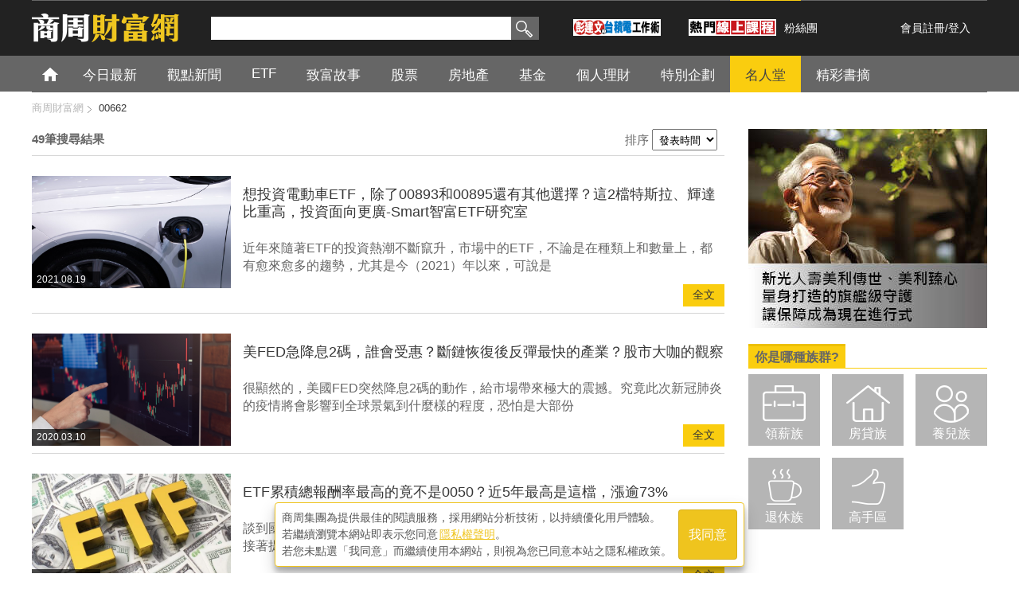

--- FILE ---
content_type: text/html; charset=utf-8
request_url: https://wealth.businessweekly.com.tw/HSearchResult.aspx?keyword=00662&p=5
body_size: 58408
content:
<!--172.24.201.75-->
<!DOCTYPE html PUBLIC "-//W3C//DTD XHTML 1.0 Transitional//EN" "http://www.w3.org/TR/xhtml1/DTD/xhtml1-transitional.dtd">
<html xmlns="http://www.w3.org/1999/xhtml">
<head><meta http-equiv="content-type" content="text/html; charset=UTF-8" /><meta http-equiv="content-language" content="zh-tw" /><title>
	商周財富網
</title>
    <link rel="canonical" href="https://wealth.businessweekly.com.tw/HSearchResult.aspx?keyword=00662&p=5" />
    <link rel="icon" href="/favicon.ico" />
    <link rel="image_src" />    
    <link media="screen" rel="stylesheet" type="text/css" href="/css/main.css" />    
    <link media="screen" rel="stylesheet" type="text/css" href="/css/megamenu.css" />    
    <link media="screen" rel="stylesheet" type="text/css" href="/css/font-awesome.min.css" /> 

    <link type="application/rss+xml" rel="alternate" title="" href="https://wealth.businessweekly.com.tw/HSearchResult.aspx?keyword=00662&p=5" />
    <meta name="viewport" content="user-scalable=1" /><meta name="MobileOptimized" content="320" /><meta name="HandheldFriendly" content="True" /><meta name="format-detection" content="telephone=no" /><meta property="fb:admins" content="1558170098" /><meta property="fb:pages" content="186593071836" /><meta property="fb:pages" content="555760894593419" /><meta property="fb:pages" content="1589934324668811" /><meta property="fb:pages" content="420492544740863" /><meta property="fb:pages" content="152346354596" />
    <script type="text/javascript" src="https://code.jquery.com/jquery-2.2.4.min.js"></script>
    <script src="https://ibw.bwnet.com.tw/assets/library/bwg-ext/globalUtils.min.js"></script>
    <script type="text/javascript" src="//admsapi.businessweekly.com.tw/ADMS.js"></script> 
    <script type="text/javascript" src="/js/sch_bar.js"></script>    
    <script type="text/javascript" src="/js/BwGroup.js"></script>    
    <script type="text/javascript" src="/js/tab_wealth.js"></script>
    <script type="text/javascript" src="/js/blog_tip.js"></script>
    <script type="text/javascript" src="/js/jquery_lazyload.js"></script>
    <script type="text/javascript" src="/js/megamenu.js"></script>
    <script type="text/javascript">        
        $(document).ready(function () { $(".megamenu").megamenu(); });
        //圖片延遲載入--Window移到才顯示
        $(function () {
            $("img.lazy").lazyload({
                effect: "fadeIn"                
            });
        });

        //過5秒後一次載入
        $(function () {
            $("img.lazy2").lazyload({
                event: "sporty",
                effect: "fadeIn",
                failure_limit: 1 
            });
        });

        $(window).bind("load", function () {
            var timeout = setTimeout(function () { $("img.lazy2").trigger("sporty") }, 2000); //3秒
        });

    </script>       

    
    <link media="screen" rel="stylesheet" type="text/css" href="css/page_default.css" />
    <script type="text/javascript" src="js/jquery.als.min.js"></script>
      


<script>(function (w, d, s, l, i) {
    w[l] = w[l] || []; w[l].push({
        'gtm.start':
            new Date().getTime(), event: 'gtm.js'
    }); var f = d.getElementsByTagName(s)[0],
        j = d.createElement(s), dl = l != 'dataLayer' ? '&l=' + l : ''; j.async = true; j.src =
            'https://www.googletagmanager.com/gtm.js?id=' + i + dl; f.parentNode.insertBefore(j, f);
    })(window, document, 'script', 'dataLayer', 'GTM-MHV7SNZX');
</script></head>

	<body>
    
    
        <div>
        <input type="hidden" id="gtm_siteurl" name="gtm_siteurl" value="wealth.businessweekly.com.tw" />
        <input type="hidden" id="gtm_action_id" name="gtm_action_id" value="" />
        <input type="hidden" id="gtm_track_id" name="gtm_track_id" value="" />
        <input type="hidden" id="gtm_member_m" name="gtm_member_m" value="" />
        <input type="hidden" id="gtm_member_u" name="gtm_member_u" value="" />
        <input type="hidden" id="gtm_UserFlowType" name="gtm_UserFlowType" value="" />
        <input type="hidden" id="gtm_id_list" name="gtm_id_list" value="" />
        <input type="hidden" id="gtm_group_list" name="gtm_group_list" value="" />
        <input type="hidden" id="gtm_UserAction" name="gtm_UserAction" value="瀏覽" />
        <input type="hidden" id="gtm_UserPage" name="gtm_UserPage" value="" />
        <input type="hidden" id="gtm_searchword" name="gtm_searchword" value="" />
        <input type="hidden" id="gtm_note_id" name="gtm_note_id" value="" />
        <input type="hidden" id="gtm_keywords_hidden" name="gtm_keywords_hidden" value="" />
        <input type="hidden" id="gtm_article_type" name="gtm_article_type" value="web" />
        <input type="hidden" id="gtm_magazine_num" name="gtm_magazine_num" value="" />
        <input type="hidden" id="gtm_RetailPrice" name="gtm_RetailPrice" value="" />
        <input type="hidden" id="gtm_CurrentPrice" name="gtm_CurrentPrice" value="" />
        <input type="hidden" id="gtm_addcardUnit" name="gtm_addcardUnit" value="1" />
        <input type="hidden" id="gtm_carts_plist" name="gtm_carts_plist" value="" />
        <input type="hidden" id="gtm_carts_slist" name="gtm_carts_slist" value="" />
        <input type="hidden" id="gtm_carts_ulist" name="gtm_carts_ulist" value="" />
        <input type="hidden" id="gtm_CartPrice" name="gtm_CartPrice" value="" />
        <input type="hidden" id="gtm_OrderId" name="gtm_OrderId" value="" />
        <input type="hidden" id="gtm_action_id_nine" name="gtm_action_id_nine" value="" />
        

        <!-- 20241029 替換新的gtm -->
        <input type="hidden" id="gtm_ga_id" name="gtm_ga_id" value="G-H2DDJVHCPK" />
        
        <input type="hidden" id="gtm_isAD" name="gtm_isAD" value="N" /> <!-- //是否為廣編 -->
        <input type="hidden" id="adms_group_list" name="adms_group_list" value="" /> <!-- //該篇文章的分類子頻道 + 所有副頻道 -->
        <input type="hidden" id="gtm_siteid" name="adms_siteid" value="6" />
        </div>
    
    
    
    
    
    
    
    

    <form method="post" action="./HSearchResult.aspx?keyword=00662&amp;p=5" id="form1">
<div class="aspNetHidden">
<input type="hidden" name="__EVENTTARGET" id="__EVENTTARGET" value="" />
<input type="hidden" name="__EVENTARGUMENT" id="__EVENTARGUMENT" value="" />
<input type="hidden" name="__LASTFOCUS" id="__LASTFOCUS" value="" />
<input type="hidden" name="__VIEWSTATE" id="__VIEWSTATE" value="/[base64]/[base64]/[base64]/lnKjnqK7poZ7kuIrlkozmlbjph4/kuIrvvIzpg73mnInmhIjkvobmhIjlpJrnmoTotqjli6LvvIzlsKTlhbbmmK/ku4rvvIgyMDIx77yJ5bm05Lul5L6G77yM5Y+v6Kqq5pivQmh0dHA6Ly93ZWFsdGguYnVzaW5lc3N3ZWVrbHkuY29tLnR3L0dBcnRpY2xlLmFzcHg/[base64]/mlrfpj4jmgaLlvqnlvozlj43lvYjmnIDlv6vnmoTnlKLmpa3vvJ/ogqHluILlpKflkpbnmoTop4Dlr5+7AeW+iOmhr+eEtueahO+8jOe+juWci0ZFROeqgeeEtumZjeaBrzLnorznmoTli5XkvZzvvIzntabluILloLTluLbkvobmpbXlpKfnmoTpnIfmkrzjgILnqbbnq5/mraTmrKHmlrDlhqDogrrngo7nmoTnlqvmg4XlsIfmnIPlvbHpn7/liLDlhajnkIPmma/msKPliLDku4DpurzmqKPnmoTnqIvluqbvvIzmgZDmgJXmmK/[base64]/aWQ9QVJUTDAwMzAwMTUwMGQCAg9kFgJmDxULCjIwMTkuMDkuMjNDaHR0cHM6Ly93ZWFsdGguYnVzaW5lc3N3ZWVrbHkuY29tLnR3L0dBcnRpY2xlLmFzcHg/aWQ9QVJUTDAwMzAwMDI3MFRodHRwczovL2l3ZWFsdGguYnduZXQuY29tLnR3L2ltYWdlL3Bvb2wvMjAxNS8xMC85MDQxNDEzYjYzMTY0YmNiYTQwNjBiODg5NjNmOTk2MS5qcGdQRVRG57Sv56mN57i95aCx6YWs546H5pyA6auY55qE56uf5LiN5pivMDA1MO+8n+i/kTXlubTmnIDpq5jmmK/pgJnmqpTvvIzmvLLpgL43MyUAQ2h0dHBzOi8vd2VhbHRoLmJ1c2luZXNzd2Vla2x5LmNvbS50dy9HQXJ0aWNsZS5hc3B4P2lkPUFSVEwwMDMwMDAyNzBQRVRG57Sv56mN57i95aCx6YWs546H5pyA6auY55qE56uf5LiN5pivMDA1MO+8n+i/kTXlubTmnIDpq5jmmK/[base64]/[base64]/aWQ9QVJUTDAwMzAwMDI3MGQCAw9kFgJmDxULCjIwMTcuMDMuMDZDaHR0cHM6Ly93ZWFsdGguYnVzaW5lc3N3ZWVrbHkuY29tLnR3L0dBcnRpY2xlLmFzcHg/[base64]/[base64]/[base64]/nemaquWlvemHjeimgQBDaHR0cHM6Ly93ZWFsdGguYnVzaW5lc3N3ZWVrbHkuY29tLnR3L0dBcnRpY2xlLmFzcHg/aWQ9QVJUTDAwMDA4MjQxMG7jgIzmiJHooqvmiYDmnInkv53pmqrlhazlj7jmi5Lkv53kuobjgI0yMOWkmuatsuitt+Wjq+eci+WkmueUn+atu++8jOWNu+etieiHquW3seeXheWAkuS6huaJjeefpeS/nemaquWlvemHjeimgb0BCuOAjOWtuOWniu+8jOaIkembouiBt+S6hu+8geOAjeWlveS5heS4jeimi+eahOWtuOWmueacgOi/keeJueWcsOS+huWutuijoeaJvuaIke+8jOmWi+WPo+WwseaYr+iuk+aIkemMr+aEleeahOa2iOaBr+OAggrjgIzpm6LogbfvvJ/kuI3mmK/lgZrlvpflpb3lpb3nmoTll47vvJ/mgI7purzmnIPnqoHnhLbpm6LplovkuobvvJ8g44CNQmh0dHA6Ly93ZWFsdGguYnVzaW5lc3N3ZWVrbHkuY29tLnR3L0dBcnRpY2xlLmFzcHg/[base64]/kuInlubTntJrlsLHmh4LlvpfmipXos4fvvIzos7rliLDpm7vli5XpjKLjgIsyN+atsuWNmuWjq+eUn+mdoDXmqpTogqHnpajlrZjov5Hnmb7okKzvvIzlhbbkuK3kuIDmqpTmmK/lr7bpm4UAQ2h0dHBzOi8vd2VhbHRoLmJ1c2luZXNzd2Vla2x5LmNvbS50dy9HQXJ0aWNsZS5hc3B4P2lkPUFSVEwwMDAwNjkwMzNy5ZyL5bCP5LiJ5bm057Sa5bCx5oeC5b6X5oqV6LOH77yM6LO65Yiw6Zu75YuV6Yyi44CLMjfmrbLljZrlo6vnlJ/pnaA15qqU6IKh56Wo5a2Y6L+R55m+6JCs77yM5YW25Lit5LiA5qqU5piv5a+26ZuFuQEK5L2c6ICF6Zi/[base64]/[base64]/mlofoq4vpu57mraTvvJpodHRwOi8vZ29vLmdsL2VNTmRZVQrlj7DngaNFVEbluILloLTov5HlubTok6zli4PnmbzlsZXjgILpmaTkuobmnKzlnLDlj7DngaPogqHluILnmoRFVEbkuYvlpJbvvIzkuZ/[base64]/aWQ9QVJUTDAwMDA2ODcwOGQCBw9kFgJmDxULCjIwMTYuMDcuMjhDaHR0cHM6Ly93ZWFsdGguYnVzaW5lc3N3ZWVrbHkuY29tLnR3L0dBcnRpY2xlLmFzcHg/[base64]/[base64]/mlofoq4vpu57mraTvvJpodHRwOi8vZ29vLmdsL1k2TlVSOeWvjOmCpk5BU0RBUS0xMDAgRVRG77yM5Y+w6IKh5Luj6JmfMDA2NjLvvIzov73ouaROQVNEQVEgMTAwQmh0dHA6Ly93ZWFsdGguYnVzaW5lc3N3ZWVrbHkuY29tLnR3L0dBcnRpY2xlLmFzcHg/[base64]/[base64]/[base64]/a2V5d29yZD0wMDY2MiZwPTYiPiZsYXF1bzs8L2E+PC9saT4NCjxsaSBjbGFzcz0ibGFzdCI+DQo8YSBocmVmPSJIU2VhcmNoUmVzdWx0LmFzcHg/[base64]" />
</div>

<script type="text/javascript">
//<![CDATA[
var theForm = document.forms['form1'];
if (!theForm) {
    theForm = document.form1;
}
function __doPostBack(eventTarget, eventArgument) {
    if (!theForm.onsubmit || (theForm.onsubmit() != false)) {
        theForm.__EVENTTARGET.value = eventTarget;
        theForm.__EVENTARGUMENT.value = eventArgument;
        theForm.submit();
    }
}
//]]>
</script>


<script src="/WebResource.axd?d=FslMIyXcvN8zxF_bZ9oVcMPdpZ3GK0__GvZ1fZifA3MIUdxSDWSixWUVyYM1ri1X1VIaAPUskm4JdWYW771VTqLFkU_JcfKWDdMv6RNDA141&amp;t=638286353964787378" type="text/javascript"></script>


<script src="/ScriptResource.axd?d=KzD4q8f8W8yxD5Ks28Ns8ZL66YVz4ytQYtamvyV6s9FwYvACbdGCUmtAk1WUPdhnmnRmmpRc38a8lS_ZPyA_L1K8i1hx--ndnICGmIZWWYg7n0ZJQ9hNYXeRknWYci5Q0&amp;t=ffffffffdd783992" type="text/javascript"></script>
<script src="/ScriptResource.axd?d=0JZmfypZTB61RpqWgx-dwDKfTkMC67KxctCIjbj5DaqMtkmrwX5IrPy6Bp6UbrtclykLal_JN0fGNdibL5hLgmToaWluxbNLc4QrXxwLvZcq2WM-s3DAiq8SZH-jOED1B30pIaTB9mBs0r2EPorDpw2&amp;t=ffffffffdd783992" type="text/javascript"></script>
<div class="aspNetHidden">

	<input type="hidden" name="__VIEWSTATEGENERATOR" id="__VIEWSTATEGENERATOR" value="D74BD5BA" />
	<input type="hidden" name="__EVENTVALIDATION" id="__EVENTVALIDATION" value="/wEdAAfYnlhjc/FaljVJnaDj8E0uE0EL4/NgymgOhf0H0ts23vc8OZM++3doz8DBUHy+vCYuW5LGoy04AR50M9yu/aqBwJjG2hClIhrLcKrj9pPDDq3JT+r6qYFDl/n6zaPeOyHFS3fwmkvUKJHwAMeZ9oCAiGItf8lS+e9jW61fQHihNCQEKbzn3SwLR04EYRrtFEY=" />
</div>



    <script type="text/javascript">
//<![CDATA[
Sys.WebForms.PageRequestManager._initialize('ctl00$ScriptManager1', 'form1', [], [], [], 90, 'ctl00');
//]]>
</script>

    
    <div id="wrapper">     
        
<!-- header -->
<div id="wealth_dh">
   <div class="header_area">
   <div class="bwmoney_logo"><a href="/index.aspx"><img src="/images/bwmoney_logo.png" alt="商業周刊" width="185" height="40" /></a></div>
         <div class="top_area">
             <ul>
                 <li class="search_nav">
                     <div id="Header1_Panel1" class="sch_box" onkeypress="javascript:return WebForm_FireDefaultButton(event, &#39;Header1_SearchBtn&#39;)">
	
                        <input name="ctl00$Header1$SearchText" type="text" id="Header1_SearchText" class="seatext gtm_bw_Search_Key" />
                        <input type="submit" name="ctl00$Header1$SearchBtn" value="搜尋" onclick="return SearchCheck();" id="Header1_SearchBtn" class="seabtn gtm_bw_Search" />
                     
</div>
                     <div class="hotkey">                        
                        
                        
                        
                        
                        
                    </div>
                     <div>
                        <a class="line-friend"  target="_blank" href="https://smart.businessweekly.com.tw/Event/2024/pengtsmcworkmethod/?utm_source=display&utm_medium=banner&utm_campaign=pengfront&src=icon_wealth&ftag=icon_wealth">
                        <img src="/images/MerlionPeng.jpg" alt="彭建文的台積電工作術">
                        </a>
                     </div>

                 </li>
                <li>

                  <a class="line-friend" target="_blank" href="https://smart.businessweekly.com.tw/ecourse/video.aspx?PROD_TYPE_NO=PTYPE00000187&utm_source=display&utm_medium=banner&utm_campaign=ecoursefront&src=icon_wealth&ftag=icon_wealth">
                      <img src="/images/HotCourse.jpg" alt="熱門線上課程">
                  </a>
                </li>
                <li class="fbfans"><a href="https://www.facebook.com/bwwealth" target="_blank">粉絲團</a>
                    <div class="fb-like" data-href="https://www.facebook.com/bwwealth" data-send="false"
                        data-layout="button_count" data-width="50" data-show-faces="false"  style="top:5px;">
                    </div>
                 </li>
                 <li class="register">
                 <a href='#' class='js-iframe-login' data-type='register'>會員註冊</a>/<a class='js-iframe-login' data-type='login' href='#'>登入</a>
                 </li>
             </ul>
         </div>
     </div>
    <!-- mainnav start-->


    <div id="nav_wrp">
        <div class="nav_content">
            <ul class="megamenu navgry" itemscope itemtype="http://www.schema.org/SiteNavigationElement">
                <li class="home" itemprop="name"><a itemprop="url"  href="/index.aspx">首頁</a></li>
                
                        <li class='' itemprop="name">
                            <a itemprop="url" href='https://wealth.businessweekly.com.tw/AChannel.aspx?Channel_No=0006'>今日最新</a>                            
                            <div id="Header1_Repeater1_SubMegameun_0" class="megapanel">
                                <div class="drop_wrp">
                                    
                                    <!-- dropdown article -->
                                    <div class='drop_art_full'>                                                                                   
                                            
                                                    <div class="drop360">
  <div class="drop360_img">
<a href="https://wealth.businessweekly.com.tw/GArticle.aspx?id=ARTL003017877"><img style='height:205px;width:360px' src="https://iwealth.bwnet.com.tw/AC_Gallery/2026/01/2391c255-dc3d-0b5f-cb81-75a44eac8537_310.jpg" onerror="this.src='https://wealth.businessweekly.com.tw/images/view.jpg'" alt="2026科技股仍是焦點，該怎麼選？關鍵藏在這10大趨勢中" /></a></div>
<p>
<a href="https://wealth.businessweekly.com.tw/GArticle.aspx?id=ARTL003017877">2026科技股仍是焦點，該怎麼選？關鍵藏在這10大趨勢中</a></p>
</div>

                                                                                                                                 
                                        <div class='drop150_wrp_full'>
                                            
                                                    <div class="drop150">
                                                        <div class="drop150_img">
                                                            <a href='https://wealth.businessweekly.com.tw/GArticle.aspx?id=ARTL003017876'>
                                                                <img class="lazy2" src='https://iwealth.bwnet.com.tw/AC_Gallery/2026/01/a7ed7240-28bf-9c97-7cd8-894dffbf27d2_190.jpg' style='height:85px;width:150px'  alt='00878連2季配息0.4元「築底'  /></a></div>
                                                        <p>
                                                            <a href='https://wealth.businessweekly.com.tw/GArticle.aspx?id=ARTL003017876'>00878連2季配息0.4元「築底</a></p>
                                                    </div>
                                                
                                                    <div class="drop150">
                                                        <div class="drop150_img">
                                                            <a href='https://wealth.businessweekly.com.tw/GArticle.aspx?id=ARTL003017872'>
                                                                <img class="lazy2" src='https://iwealth.bwnet.com.tw/AC_Gallery/2026/01/cbca180f-2268-0bb3-7609-42a29cab0765_190.jpg' style='height:85px;width:150px'  alt='步入中年，底氣在哪裡？三明治世代的'  /></a></div>
                                                        <p>
                                                            <a href='https://wealth.businessweekly.com.tw/GArticle.aspx?id=ARTL003017872'>步入中年，底氣在哪裡？三明治世代的</a></p>
                                                    </div>
                                                
                                                    <div class="drop150">
                                                        <div class="drop150_img">
                                                            <a href='https://wealth.businessweekly.com.tw/GArticle.aspx?id=ARTL001002574'>
                                                                <img class="lazy2" src='https://iwealth.bwnet.com.tw/AC_Gallery/2025/12/946ed7f9-2b29-335f-8bcd-6e9af9984431_190.jpg' style='height:85px;width:150px'  alt='台美關稅談成15%，台股將持續走強'  /></a></div>
                                                        <p>
                                                            <a href='https://wealth.businessweekly.com.tw/GArticle.aspx?id=ARTL001002574'>台美關稅談成15%，台股將持續走強</a></p>
                                                    </div>
                                                
                                                    <div class="drop150">
                                                        <div class="drop150_img">
                                                            <a href='https://wealth.businessweekly.com.tw/GArticle.aspx?id=ARTL003017867'>
                                                                <img class="lazy2" src='https://iwealth.bwnet.com.tw/AC_Gallery/2023/03/961b99a1-8c5b-1c86-62c1-d49e333b6ab9_190.jpg' style='height:85px;width:150px'  alt='培養「富人思維」是致富關鍵？殘酷現'  /></a></div>
                                                        <p>
                                                            <a href='https://wealth.businessweekly.com.tw/GArticle.aspx?id=ARTL003017867'>培養「富人思維」是致富關鍵？殘酷現</a></p>
                                                    </div>
                                                
                                                    <div class="drop150">
                                                        <div class="drop150_img">
                                                            <a href='https://wealth.businessweekly.com.tw/GArticle.aspx?id=ARTL003017859'>
                                                                <img class="lazy2" src='https://iwealth.bwnet.com.tw/AC_Gallery/2026/01/18898545-79ee-b376-d8ff-d5451caa87ac_190.jpg' style='height:85px;width:150px'  alt='年終不要急著花完！善用1工具紀律投'  /></a></div>
                                                        <p>
                                                            <a href='https://wealth.businessweekly.com.tw/GArticle.aspx?id=ARTL003017859'>年終不要急著花完！善用1工具紀律投</a></p>
                                                    </div>
                                                
                                                    <div class="drop150">
                                                        <div class="drop150_img">
                                                            <a href='https://wealth.businessweekly.com.tw/GArticle.aspx?id=ARTL003017858'>
                                                                <img class="lazy2" src='https://iwealth.bwnet.com.tw/AC_Gallery/2026/01/94b3cda5-8b1a-4b58-955a-f9c1b340c2e3_190.jpg' style='height:85px;width:150px'  alt='負動產時代來臨？未來會有房子沒人要'  /></a></div>
                                                        <p>
                                                            <a href='https://wealth.businessweekly.com.tw/GArticle.aspx?id=ARTL003017858'>負動產時代來臨？未來會有房子沒人要</a></p>
                                                    </div>
                                                
                                                    <div class="drop150">
                                                        <div class="drop150_img">
                                                            <a href='https://wealth.businessweekly.com.tw/GArticle.aspx?id=ARTL003017857'>
                                                                <img class="lazy2" src='https://iwealth.bwnet.com.tw/AC_Gallery/2026/01/5260fdd8-d277-d187-101c-6ae026724dc3_190.jpg' style='height:85px;width:150px'  alt='30家重量級法人共識出爐：2026'  /></a></div>
                                                        <p>
                                                            <a href='https://wealth.businessweekly.com.tw/GArticle.aspx?id=ARTL003017857'>30家重量級法人共識出爐：2026</a></p>
                                                    </div>
                                                
                                                    <div class="drop150">
                                                        <div class="drop150_img">
                                                            <a href='https://wealth.businessweekly.com.tw/GArticle.aspx?id=ARTL003017844'>
                                                                <img class="lazy2" src='https://iwealth.bwnet.com.tw/AC_Gallery/2026/01/61fadee5-6191-36c9-4d62-812c63fbb4f6_190.jpg' style='height:85px;width:150px'  alt='高股息ETF 00713配息落底訊'  /></a></div>
                                                        <p>
                                                            <a href='https://wealth.businessweekly.com.tw/GArticle.aspx?id=ARTL003017844'>高股息ETF 00713配息落底訊</a></p>
                                                    </div>
                                                
                                                    <div class="drop150">
                                                        <div class="drop150_img">
                                                            <a href='https://wealth.businessweekly.com.tw/GArticle.aspx?id=ARTL003017832'>
                                                                <img class="lazy2" src='https://iwealth.bwnet.com.tw/AC_Gallery/2026/01/62b6a793-ada3-fb2c-6128-c38e43be9d31_190.jpg' style='height:85px;width:150px'  alt='婚後買房登記誰的名字沒差？其實差很'  /></a></div>
                                                        <p>
                                                            <a href='https://wealth.businessweekly.com.tw/GArticle.aspx?id=ARTL003017832'>婚後買房登記誰的名字沒差？其實差很</a></p>
                                                    </div>
                                                
                                                    <div class="drop150">
                                                        <div class="drop150_img">
                                                            <a href='https://wealth.businessweekly.com.tw/GArticle.aspx?id=ARTL003017843'>
                                                                <img class="lazy2" src='https://iwealth.bwnet.com.tw/AC_Gallery/2026/01/393fc2a2-b9d1-74d1-0b87-fd4b5edd324b_190.jpg' style='height:85px;width:150px'  alt='主動式ETF正夯，績效真的能贏00'  /></a></div>
                                                        <p>
                                                            <a href='https://wealth.businessweekly.com.tw/GArticle.aspx?id=ARTL003017843'>主動式ETF正夯，績效真的能贏00</a></p>
                                                    </div>
                                                 
                                        </div>
                                    </div>
                                    <!-- /dropdown article -->
                                </div>
                            </div>
                        </li>
                    
                        <li class='' itemprop="name">
                            <a itemprop="url" href='https://wealth.businessweekly.com.tw/AChannel.aspx?Channel_No=0002'>觀點新聞</a>                            
                            <div id="Header1_Repeater1_SubMegameun_1" class="megapanel">
                                <div class="drop_wrp">
                                    
                                    <!-- dropdown article -->
                                    <div class='drop_art_full'>                                                                                   
                                            
                                                    <div class="drop360">
  <div class="drop360_img">
<a href="https://wealth.businessweekly.com.tw/GArticle.aspx?id=ARTL001002574"><img style='height:205px;width:360px' src="https://iwealth.bwnet.com.tw/AC_Gallery/2025/12/946ed7f9-2b29-335f-8bcd-6e9af9984431_310.jpg" onerror="this.src='https://wealth.businessweekly.com.tw/images/view.jpg'" alt="台美關稅談成15%，台股將持續走強？內外資法人這樣看" /></a></div>
<p>
<a href="https://wealth.businessweekly.com.tw/GArticle.aspx?id=ARTL001002574">台美關稅談成15%，台股將持續走強？內外資法人這樣看</a></p>
</div>

                                                                                                                                 
                                        <div class='drop150_wrp_full'>
                                            
                                                    <div class="drop150">
                                                        <div class="drop150_img">
                                                            <a href='https://wealth.businessweekly.com.tw/GArticle.aspx?id=ARTL003017692'>
                                                                <img class="lazy2" src='https://iwealth.bwnet.com.tw/AC_Gallery/2025/12/b56f569f-cfc1-8ffa-72f9-ec0af33041a2_190.jpg' style='height:85px;width:150px'  alt='AI衝擊？美企業裁員數比去年大增5'  /></a></div>
                                                        <p>
                                                            <a href='https://wealth.businessweekly.com.tw/GArticle.aspx?id=ARTL003017692'>AI衝擊？美企業裁員數比去年大增5</a></p>
                                                    </div>
                                                
                                                    <div class="drop150">
                                                        <div class="drop150_img">
                                                            <a href='https://wealth.businessweekly.com.tw/GArticle.aspx?id=ARTL001002533'>
                                                                <img class="lazy2" src='https://iwealth.bwnet.com.tw/AC_Gallery/2023/07/ac823465-8b5b-d605-f3fd-e2f448304b05_190.jpg' style='height:85px;width:150px'  alt='2026年AI「超級循環」啟動！權'  /></a></div>
                                                        <p>
                                                            <a href='https://wealth.businessweekly.com.tw/GArticle.aspx?id=ARTL001002533'>2026年AI「超級循環」啟動！權</a></p>
                                                    </div>
                                                
                                                    <div class="drop150">
                                                        <div class="drop150_img">
                                                            <a href='https://wealth.businessweekly.com.tw/GArticle.aspx?id=ARTL001002526'>
                                                                <img class="lazy2" src='https://iwealth.bwnet.com.tw/AC_Gallery/2025/10/f6b0f14d-0b5f-b0c1-52d2-625dbec2582c_190.jpg' style='height:85px;width:150px'  alt='導入AI讓投資效益更佳，為什麼？貝'  /></a></div>
                                                        <p>
                                                            <a href='https://wealth.businessweekly.com.tw/GArticle.aspx?id=ARTL001002526'>導入AI讓投資效益更佳，為什麼？貝</a></p>
                                                    </div>
                                                
                                                    <div class="drop150">
                                                        <div class="drop150_img">
                                                            <a href='https://wealth.businessweekly.com.tw/GArticle.aspx?id=ARTL003017208'>
                                                                <img class="lazy2" src='https://iwealth.bwnet.com.tw/AC_Gallery/2025/10/c4f6f91d-98e0-2f1d-12be-66c97585acfe_190.jpg' style='height:85px;width:150px'  alt='生成式AI來襲、飯碗不保？Inde'  /></a></div>
                                                        <p>
                                                            <a href='https://wealth.businessweekly.com.tw/GArticle.aspx?id=ARTL003017208'>生成式AI來襲、飯碗不保？Inde</a></p>
                                                    </div>
                                                
                                                    <div class="drop150">
                                                        <div class="drop150_img">
                                                            <a href='https://wealth.businessweekly.com.tw/GArticle.aspx?id=ARTL010429965'>
                                                                <img class="lazy2" src='https://iwealth.bwnet.com.tw/AC_Gallery/2025/09/bf89a66d-6881-b457-6f32-f687db074d04_190.jpg' style='height:85px;width:150px'  alt='「TISA台灣個人投資儲蓄帳戶」上'  /></a></div>
                                                        <p>
                                                            <a href='https://wealth.businessweekly.com.tw/GArticle.aspx?id=ARTL010429965'>「TISA台灣個人投資儲蓄帳戶」上</a></p>
                                                    </div>
                                                
                                                    <div class="drop150">
                                                        <div class="drop150_img">
                                                            <a href='https://wealth.businessweekly.com.tw/GArticle.aspx?id=ARTL010429869'>
                                                                <img class="lazy2" src='https://iwealth.bwnet.com.tw/AC_Gallery/2025/09/09fdb1b6-17b8-f506-a0fc-912277479d71_190.jpg' style='height:85px;width:150px'  alt='低所得族群對物價最有感！最低工資有'  /></a></div>
                                                        <p>
                                                            <a href='https://wealth.businessweekly.com.tw/GArticle.aspx?id=ARTL010429869'>低所得族群對物價最有感！最低工資有</a></p>
                                                    </div>
                                                
                                                    <div class="drop150">
                                                        <div class="drop150_img">
                                                            <a href='https://wealth.businessweekly.com.tw/GArticle.aspx?id=ARTL010429816'>
                                                                <img class="lazy2" src='https://iwealth.bwnet.com.tw/AC_Gallery/2025/09/a749f562-981c-71b4-226e-3ce164d0f30a_190.jpg' style='height:85px;width:150px'  alt='台積電借力AI設計軟體，力拚晶片能'  /></a></div>
                                                        <p>
                                                            <a href='https://wealth.businessweekly.com.tw/GArticle.aspx?id=ARTL010429816'>台積電借力AI設計軟體，力拚晶片能</a></p>
                                                    </div>
                                                
                                                    <div class="drop150">
                                                        <div class="drop150_img">
                                                            <a href='https://wealth.businessweekly.com.tw/GArticle.aspx?id=ARTL010429815'>
                                                                <img class="lazy2" src='https://iwealth.bwnet.com.tw/AC_Gallery/2025/09/f99b4a4d-86a8-bfbf-740d-599193060690_190.jpg' style='height:85px;width:150px'  alt='美中關稅協議未定＋傳統淡季...陽'  /></a></div>
                                                        <p>
                                                            <a href='https://wealth.businessweekly.com.tw/GArticle.aspx?id=ARTL010429815'>美中關稅協議未定＋傳統淡季...陽</a></p>
                                                    </div>
                                                
                                                    <div class="drop150">
                                                        <div class="drop150_img">
                                                            <a href='https://wealth.businessweekly.com.tw/GArticle.aspx?id=ARTL010429760'>
                                                                <img class="lazy2" src='https://iwealth.bwnet.com.tw/AC_Gallery/2025/09/05873343-5857-0fe6-4b54-2502f8e49d2b_190.jpg' style='height:85px;width:150px'  alt='華南永昌投信累積虧損逾半資本額，今'  /></a></div>
                                                        <p>
                                                            <a href='https://wealth.businessweekly.com.tw/GArticle.aspx?id=ARTL010429760'>華南永昌投信累積虧損逾半資本額，今</a></p>
                                                    </div>
                                                
                                                    <div class="drop150">
                                                        <div class="drop150_img">
                                                            <a href='https://wealth.businessweekly.com.tw/GArticle.aspx?id=ARTL010429759'>
                                                                <img class="lazy2" src='https://iwealth.bwnet.com.tw/AC_Gallery/2025/09/0192c519-1835-88d6-64d1-7c5930a656d6_190.jpg' style='height:85px;width:150px'  alt='年底前還會降息2次？Fed主席鮑爾'  /></a></div>
                                                        <p>
                                                            <a href='https://wealth.businessweekly.com.tw/GArticle.aspx?id=ARTL010429759'>年底前還會降息2次？Fed主席鮑爾</a></p>
                                                    </div>
                                                 
                                        </div>
                                    </div>
                                    <!-- /dropdown article -->
                                </div>
                            </div>
                        </li>
                    
                        <li class='' itemprop="name">
                            <a itemprop="url" href='https://wealth.businessweekly.com.tw/AChannel.aspx?Channel_No=0045'>ETF</a>                            
                            <div id="Header1_Repeater1_SubMegameun_2" class="megapanel">
                                <div class="drop_wrp">
                                    
                                    <!-- dropdown article -->
                                    <div class='drop_art_full'>                                                                                   
                                            
                                                    <div class="drop360">
  <div class="drop360_img">
<a href="https://wealth.businessweekly.com.tw/GArticle.aspx?id=ARTL003017876"><img style='height:205px;width:360px' src="https://iwealth.bwnet.com.tw/AC_Gallery/2026/01/a7ed7240-28bf-9c97-7cd8-894dffbf27d2_310.jpg" onerror="this.src='https://wealth.businessweekly.com.tw/images/view.jpg'" alt="00878連2季配息0.4元「築底完成」？換股後配息有望再升級？專家" /></a></div>
<p>
<a href="https://wealth.businessweekly.com.tw/GArticle.aspx?id=ARTL003017876">00878連2季配息0.4元「築底完成」？換股後配息有望再升級？專家</a></p>
</div>

                                                                                                                                 
                                        <div class='drop150_wrp_full'>
                                            
                                                    <div class="drop150">
                                                        <div class="drop150_img">
                                                            <a href='https://wealth.businessweekly.com.tw/GArticle.aspx?id=ARTL003017844'>
                                                                <img class="lazy2" src='https://iwealth.bwnet.com.tw/AC_Gallery/2026/01/61fadee5-6191-36c9-4d62-812c63fbb4f6_190.jpg' style='height:85px;width:150px'  alt='高股息ETF 00713配息落底訊'  /></a></div>
                                                        <p>
                                                            <a href='https://wealth.businessweekly.com.tw/GArticle.aspx?id=ARTL003017844'>高股息ETF 00713配息落底訊</a></p>
                                                    </div>
                                                
                                                    <div class="drop150">
                                                        <div class="drop150_img">
                                                            <a href='https://wealth.businessweekly.com.tw/GArticle.aspx?id=ARTL003017843'>
                                                                <img class="lazy2" src='https://iwealth.bwnet.com.tw/AC_Gallery/2026/01/393fc2a2-b9d1-74d1-0b87-fd4b5edd324b_190.jpg' style='height:85px;width:150px'  alt='主動式ETF正夯，績效真的能贏00'  /></a></div>
                                                        <p>
                                                            <a href='https://wealth.businessweekly.com.tw/GArticle.aspx?id=ARTL003017843'>主動式ETF正夯，績效真的能贏00</a></p>
                                                    </div>
                                                
                                                    <div class="drop150">
                                                        <div class="drop150_img">
                                                            <a href='https://wealth.businessweekly.com.tw/GArticle.aspx?id=ARTL003017831'>
                                                                <img class="lazy2" src='https://iwealth.bwnet.com.tw/AC_Gallery/2026/01/9f550e4a-5f45-5bb0-334b-ebbfff256c98_190.jpg' style='height:85px;width:150px'  alt='同樣追蹤S&P 500指數，009'  /></a></div>
                                                        <p>
                                                            <a href='https://wealth.businessweekly.com.tw/GArticle.aspx?id=ARTL003017831'>同樣追蹤S&P 500指數，009</a></p>
                                                    </div>
                                                
                                                    <div class="drop150">
                                                        <div class="drop150_img">
                                                            <a href='https://wealth.businessweekly.com.tw/GArticle.aspx?id=ARTL003017818'>
                                                                <img class="lazy2" src='https://iwealth.bwnet.com.tw/AC_Gallery/2026/01/c6733ac8-1ef3-a42c-f631-1137aa7c16dd_190.jpg' style='height:85px;width:150px'  alt='牛市下0050正2賺很大，資金小更'  /></a></div>
                                                        <p>
                                                            <a href='https://wealth.businessweekly.com.tw/GArticle.aspx?id=ARTL003017818'>牛市下0050正2賺很大，資金小更</a></p>
                                                    </div>
                                                
                                                    <div class="drop150">
                                                        <div class="drop150_img">
                                                            <a href='https://wealth.businessweekly.com.tw/GArticle.aspx?id=ARTL003017810'>
                                                                <img class="lazy2" src='https://iwealth.bwnet.com.tw/AC_Gallery/2026/01/a1eabe84-6c24-d5c1-bca2-7f27d4f48378_190.jpg' style='height:85px;width:150px'  alt='定期定額買ETF真的穩賺不賠？追蹤'  /></a></div>
                                                        <p>
                                                            <a href='https://wealth.businessweekly.com.tw/GArticle.aspx?id=ARTL003017810'>定期定額買ETF真的穩賺不賠？追蹤</a></p>
                                                    </div>
                                                
                                                    <div class="drop150">
                                                        <div class="drop150_img">
                                                            <a href='https://wealth.businessweekly.com.tw/GArticle.aspx?id=ARTL003017808'>
                                                                <img class="lazy2" src='https://iwealth.bwnet.com.tw/AC_Gallery/2026/01/46bff04f-95d5-2ee4-ed93-8b432752075a_190.jpg' style='height:85px;width:150px'  alt='0056、00878、00919…'  /></a></div>
                                                        <p>
                                                            <a href='https://wealth.businessweekly.com.tw/GArticle.aspx?id=ARTL003017808'>0056、00878、00919…</a></p>
                                                    </div>
                                                
                                                    <div class="drop150">
                                                        <div class="drop150_img">
                                                            <a href='https://wealth.businessweekly.com.tw/GArticle.aspx?id=ARTL003017795'>
                                                                <img class="lazy2" src='https://iwealth.bwnet.com.tw/AC_Gallery/2026/01/dcdbd6d4-454c-864d-762a-f683fa7cbd61_190.jpg' style='height:85px;width:150px'  alt='最強台股ETF不是0050？202'  /></a></div>
                                                        <p>
                                                            <a href='https://wealth.businessweekly.com.tw/GArticle.aspx?id=ARTL003017795'>最強台股ETF不是0050？202</a></p>
                                                    </div>
                                                
                                                    <div class="drop150">
                                                        <div class="drop150_img">
                                                            <a href='https://wealth.businessweekly.com.tw/GArticle.aspx?id=ARTL003017788'>
                                                                <img class="lazy2" src='https://iwealth.bwnet.com.tw/AC_Gallery/2026/01/09de24e4-03e2-54b9-39cc-bf79e3a23260_190.jpg' style='height:85px;width:150px'  alt='主動式ETF報酬率超亮眼！主動式E'  /></a></div>
                                                        <p>
                                                            <a href='https://wealth.businessweekly.com.tw/GArticle.aspx?id=ARTL003017788'>主動式ETF報酬率超亮眼！主動式E</a></p>
                                                    </div>
                                                
                                                    <div class="drop150">
                                                        <div class="drop150_img">
                                                            <a href='https://wealth.businessweekly.com.tw/GArticle.aspx?id=ARTL003017786'>
                                                                <img class="lazy2" src='https://iwealth.bwnet.com.tw/AC_Gallery/2026/01/7835bcee-c122-29b2-5088-bb0bfd546d73_190.jpg' style='height:85px;width:150px'  alt='2025年十大人氣ETF出爐！00'  /></a></div>
                                                        <p>
                                                            <a href='https://wealth.businessweekly.com.tw/GArticle.aspx?id=ARTL003017786'>2025年十大人氣ETF出爐！00</a></p>
                                                    </div>
                                                
                                                    <div class="drop150">
                                                        <div class="drop150_img">
                                                            <a href='https://wealth.businessweekly.com.tw/GArticle.aspx?id=ARTL003017785'>
                                                                <img class="lazy2" src='https://iwealth.bwnet.com.tw/AC_Gallery/2026/01/ff853c4f-21cb-804d-f94d-a18142746de5_190.jpg' style='height:85px;width:150px'  alt='00878、0056...別急著換'  /></a></div>
                                                        <p>
                                                            <a href='https://wealth.businessweekly.com.tw/GArticle.aspx?id=ARTL003017785'>00878、0056...別急著換</a></p>
                                                    </div>
                                                 
                                        </div>
                                    </div>
                                    <!-- /dropdown article -->
                                </div>
                            </div>
                        </li>
                    
                        <li class='' itemprop="name">
                            <a itemprop="url" href='https://wealth.businessweekly.com.tw/AChannel.aspx?Channel_No=0001'>致富故事</a>                            
                            <div id="Header1_Repeater1_SubMegameun_3" class="megapanel">
                                <div class="drop_wrp">
                                    
                                    <!-- dropdown article -->
                                    <div class='drop_art_full'>                                                                                   
                                            
                                                    <div class="drop360">
  <div class="drop360_img">
<a href="https://wealth.businessweekly.com.tw/GArticle.aspx?id=ARTL003017548"><img style='height:205px;width:360px' src="https://iwealth.bwnet.com.tw/AC_Gallery/2025/05/b1829eae-b37c-4807-27a0-1ce7655cb0cb_310.png" onerror="this.src='https://wealth.businessweekly.com.tw/images/view.jpg'" alt="巴菲特卸任CEO後，暫時不賣波克夏股票有原因？股神此舉該如何解讀？" /></a></div>
<p>
<a href="https://wealth.businessweekly.com.tw/GArticle.aspx?id=ARTL003017548">巴菲特卸任CEO後，暫時不賣波克夏股票有原因？股神此舉該如何解讀？</a></p>
</div>

                                                                                                                                 
                                        <div class='drop150_wrp_full'>
                                            
                                                    <div class="drop150">
                                                        <div class="drop150_img">
                                                            <a href='https://wealth.businessweekly.com.tw/GArticle.aspx?id=ARTL003017461'>
                                                                <img class="lazy2" src='https://iwealth.bwnet.com.tw/AC_Gallery/2025/11/8a67fbad-7067-209f-acb0-4d176b6c6ded_190.jpg' style='height:85px;width:150px'  alt='巴菲特正式退休！最後一封股東信說了'  /></a></div>
                                                        <p>
                                                            <a href='https://wealth.businessweekly.com.tw/GArticle.aspx?id=ARTL003017461'>巴菲特正式退休！最後一封股東信說了</a></p>
                                                    </div>
                                                
                                                    <div class="drop150">
                                                        <div class="drop150_img">
                                                            <a href='https://wealth.businessweekly.com.tw/GArticle.aspx?id=ARTL003016973'>
                                                                <img class="lazy2" src='https://iwealth.bwnet.com.tw/AC_Gallery/2025/08/0097a70e-4849-a7ac-2767-e063a0ba53e2_190.jpg' style='height:85px;width:150px'  alt='巴菲特、「木頭姐」凱西·伍德...'  /></a></div>
                                                        <p>
                                                            <a href='https://wealth.businessweekly.com.tw/GArticle.aspx?id=ARTL003016973'>巴菲特、「木頭姐」凱西·伍德...</a></p>
                                                    </div>
                                                
                                                    <div class="drop150">
                                                        <div class="drop150_img">
                                                            <a href='https://wealth.businessweekly.com.tw/GArticle.aspx?id=ARTL003016792'>
                                                                <img class="lazy2" src='https://iwealth.bwnet.com.tw/AC_Gallery/2025/07/25bc9c6b-5397-e357-eb11-c0835352d772_190.jpg' style='height:85px;width:150px'  alt='年領股息130萬，存股17年的數學'  /></a></div>
                                                        <p>
                                                            <a href='https://wealth.businessweekly.com.tw/GArticle.aspx?id=ARTL003016792'>年領股息130萬，存股17年的數學</a></p>
                                                    </div>
                                                
                                                    <div class="drop150">
                                                        <div class="drop150_img">
                                                            <a href='https://wealth.businessweekly.com.tw/GArticle.aspx?id=ARTL003016748'>
                                                                <img class="lazy2" src='https://iwealth.bwnet.com.tw/AC_Gallery/2025/07/ed13c6b7-0d00-ac68-6766-85a3f8ceeea5_190.jpg' style='height:85px;width:150px'  alt='就是要賺錢！什麼是有錢人都在用的「'  /></a></div>
                                                        <p>
                                                            <a href='https://wealth.businessweekly.com.tw/GArticle.aspx?id=ARTL003016748'>就是要賺錢！什麼是有錢人都在用的「</a></p>
                                                    </div>
                                                
                                                    <div class="drop150">
                                                        <div class="drop150_img">
                                                            <a href='https://wealth.businessweekly.com.tw/GArticle.aspx?id=ARTL003016712'>
                                                                <img class="lazy2" src='https://iwealth.bwnet.com.tw/AC_Gallery/2025/07/888337b9-0c2d-1a53-86ae-9cac5ea0759f_190.jpg' style='height:85px;width:150px'  alt='投資股票就是賺快錢？投資老手：享受'  /></a></div>
                                                        <p>
                                                            <a href='https://wealth.businessweekly.com.tw/GArticle.aspx?id=ARTL003016712'>投資股票就是賺快錢？投資老手：享受</a></p>
                                                    </div>
                                                
                                                    <div class="drop150">
                                                        <div class="drop150_img">
                                                            <a href='https://wealth.businessweekly.com.tw/GArticle.aspx?id=ARTL003016696'>
                                                                <img class="lazy2" src='https://iwealth.bwnet.com.tw/AC_Gallery/2025/07/9284ae20-147a-0c98-31df-11543bedbe33_190.jpg' style='height:85px;width:150px'  alt='Google、蘋果都曾犯的錯！為何'  /></a></div>
                                                        <p>
                                                            <a href='https://wealth.businessweekly.com.tw/GArticle.aspx?id=ARTL003016696'>Google、蘋果都曾犯的錯！為何</a></p>
                                                    </div>
                                                
                                                    <div class="drop150">
                                                        <div class="drop150_img">
                                                            <a href='https://wealth.businessweekly.com.tw/GArticle.aspx?id=ARTL003016692'>
                                                                <img class="lazy2" src='https://iwealth.bwnet.com.tw/AC_Gallery/2025/07/168b1b73-51e1-7a64-5f2c-6b566abddf21_190.jpg' style='height:85px;width:150px'  alt='Netflix上班不打卡、沒有KP'  /></a></div>
                                                        <p>
                                                            <a href='https://wealth.businessweekly.com.tw/GArticle.aspx?id=ARTL003016692'>Netflix上班不打卡、沒有KP</a></p>
                                                    </div>
                                                
                                                    <div class="drop150">
                                                        <div class="drop150_img">
                                                            <a href='https://wealth.businessweekly.com.tw/GArticle.aspx?id=ARTL003016651'>
                                                                <img class="lazy2" src='https://iwealth.bwnet.com.tw/AC_Gallery/2025/06/ad0b744d-84da-c817-7256-e56bc02056a9_190.jpg' style='height:85px;width:150px'  alt='用股利致富，穩穩領錢領到老？10年'  /></a></div>
                                                        <p>
                                                            <a href='https://wealth.businessweekly.com.tw/GArticle.aspx?id=ARTL003016651'>用股利致富，穩穩領錢領到老？10年</a></p>
                                                    </div>
                                                
                                                    <div class="drop150">
                                                        <div class="drop150_img">
                                                            <a href='https://wealth.businessweekly.com.tw/GArticle.aspx?id=ARTL003016648'>
                                                                <img class="lazy2" src='https://iwealth.bwnet.com.tw/AC_Gallery/2025/06/dacbcf0b-666a-b273-b28c-b69686af3f38_190.jpg' style='height:85px;width:150px'  alt='「只要我活著就會工作！」金氏世界紀'  /></a></div>
                                                        <p>
                                                            <a href='https://wealth.businessweekly.com.tw/GArticle.aspx?id=ARTL003016648'>「只要我活著就會工作！」金氏世界紀</a></p>
                                                    </div>
                                                
                                                    <div class="drop150">
                                                        <div class="drop150_img">
                                                            <a href='https://wealth.businessweekly.com.tw/GArticle.aspx?id=ARTL003016579'>
                                                                <img class="lazy2" src='https://iwealth.bwnet.com.tw/AC_Gallery/2025/06/58631083-162b-9207-9c60-59f8cee39092_190.jpg' style='height:85px;width:150px'  alt='年領股息破百萬，40歲爸爸抱緊台積'  /></a></div>
                                                        <p>
                                                            <a href='https://wealth.businessweekly.com.tw/GArticle.aspx?id=ARTL003016579'>年領股息破百萬，40歲爸爸抱緊台積</a></p>
                                                    </div>
                                                 
                                        </div>
                                    </div>
                                    <!-- /dropdown article -->
                                </div>
                            </div>
                        </li>
                    
                        <li class='' itemprop="name">
                            <a itemprop="url" href='https://wealth.businessweekly.com.tw/AChannel.aspx?Channel_No=0003'>股票</a>                            
                            <div id="Header1_Repeater1_SubMegameun_4" class="megapanel">
                                <div class="drop_wrp">
                                    
<!-- dropdown nav -->
<div class="dropnav">
<ul>
<li itemprop="name"><a itemprop="url" href="https://wealth.businessweekly.com.tw/BChannelSub.aspx?Channel_No=0004">台股</a></li>
<li itemprop="name"><a itemprop="url" href="https://wealth.businessweekly.com.tw/BChannelSub.aspx?Channel_No=0005">美股</a></li>
<li itemprop="name"><a itemprop="url" href="https://wealth.businessweekly.com.tw/BChannelSub.aspx?Channel_No=0044">陸股</a></li>
<li class="drophot" itemprop="name"><a itemprop="url" href="http://wealth.businessweekly.com.tw/BChannelSub.aspx?Channel_No=0023">選股心法</a></li>


</ul>
</div>
<!-- / dropdown nav -->

                                    <!-- dropdown article -->
                                    <div class='drop_art'>                                                                                   
                                            
                                                    <div class="drop360">
  <div class="drop360_img">
<a href="https://wealth.businessweekly.com.tw/GArticle.aspx?id=ARTL003017877"><img style='height:205px;width:360px' src="https://iwealth.bwnet.com.tw/AC_Gallery/2026/01/2391c255-dc3d-0b5f-cb81-75a44eac8537_310.jpg" onerror="this.src='https://wealth.businessweekly.com.tw/images/view.jpg'" alt="2026科技股仍是焦點，該怎麼選？關鍵藏在這10大趨勢中" /></a></div>
<p>
<a href="https://wealth.businessweekly.com.tw/GArticle.aspx?id=ARTL003017877">2026科技股仍是焦點，該怎麼選？關鍵藏在這10大趨勢中</a></p>
</div>

                                                                                                                                 
                                        <div class='drop150_wrp'>
                                            
                                                    <div class="drop150">
                                                        <div class="drop150_img">
                                                            <a href='https://wealth.businessweekly.com.tw/GArticle.aspx?id=ARTL003017857'>
                                                                <img class="lazy2" src='https://iwealth.bwnet.com.tw/AC_Gallery/2026/01/5260fdd8-d277-d187-101c-6ae026724dc3_190.jpg' style='height:85px;width:150px'  alt='30家重量級法人共識出爐：2026'  /></a></div>
                                                        <p>
                                                            <a href='https://wealth.businessweekly.com.tw/GArticle.aspx?id=ARTL003017857'>30家重量級法人共識出爐：2026</a></p>
                                                    </div>
                                                
                                                    <div class="drop150">
                                                        <div class="drop150_img">
                                                            <a href='https://wealth.businessweekly.com.tw/GArticle.aspx?id=ARTL003017837'>
                                                                <img class="lazy2" src='https://iwealth.bwnet.com.tw/AC_Gallery/2026/01/df65f033-88ed-4d55-7a31-3260363824fd_190.jpg' style='height:85px;width:150px'  alt='中砂、昇陽、新應材...2奈米不是'  /></a></div>
                                                        <p>
                                                            <a href='https://wealth.businessweekly.com.tw/GArticle.aspx?id=ARTL003017837'>中砂、昇陽、新應材...2奈米不是</a></p>
                                                    </div>
                                                
                                                    <div class="drop150">
                                                        <div class="drop150_img">
                                                            <a href='https://wealth.businessweekly.com.tw/GArticle.aspx?id=ARTL003017833'>
                                                                <img class="lazy2" src='https://iwealth.bwnet.com.tw/AC_Gallery/2026/01/c94dffa1-cc17-1173-3b5b-e99b4ab71ee3_190.jpg' style='height:85px;width:150px'  alt='13家金控2025年獲利成績出爐！'  /></a></div>
                                                        <p>
                                                            <a href='https://wealth.businessweekly.com.tw/GArticle.aspx?id=ARTL003017833'>13家金控2025年獲利成績出爐！</a></p>
                                                    </div>
                                                
                                                    <div class="drop150">
                                                        <div class="drop150_img">
                                                            <a href='https://wealth.businessweekly.com.tw/GArticle.aspx?id=ARTL003017827'>
                                                                <img class="lazy2" src='https://iwealth.bwnet.com.tw/AC_Gallery/2025/09/cbe7c32f-8af9-5650-5ba9-3c06798fb52e_190.jpg' style='height:85px;width:150px'  alt='台積電1/15法說會押寶，歷史將重'  /></a></div>
                                                        <p>
                                                            <a href='https://wealth.businessweekly.com.tw/GArticle.aspx?id=ARTL003017827'>台積電1/15法說會押寶，歷史將重</a></p>
                                                    </div>
                                                
                                                    <div class="drop150">
                                                        <div class="drop150_img">
                                                            <a href='https://wealth.businessweekly.com.tw/GArticle.aspx?id=ARTL003017826'>
                                                                <img class="lazy2" src='https://iwealth.bwnet.com.tw/AC_Gallery/2026/01/c271ebc8-ae0e-a54c-c4ce-91ad8515cf54_190.jpg' style='height:85px;width:150px'  alt='LPU引爆SRAM新商機！輝達戰略'  /></a></div>
                                                        <p>
                                                            <a href='https://wealth.businessweekly.com.tw/GArticle.aspx?id=ARTL003017826'>LPU引爆SRAM新商機！輝達戰略</a></p>
                                                    </div>
                                                
                                                    <div class="drop150">
                                                        <div class="drop150_img">
                                                            <a href='https://wealth.businessweekly.com.tw/GArticle.aspx?id=ARTL003017816'>
                                                                <img class="lazy2" src='https://iwealth.bwnet.com.tw/AC_Gallery/2025/09/cbe7c32f-8af9-5650-5ba9-3c06798fb52e_190.jpg' style='height:85px;width:150px'  alt='台積電未來上看3000元？擔心主力'  /></a></div>
                                                        <p>
                                                            <a href='https://wealth.businessweekly.com.tw/GArticle.aspx?id=ARTL003017816'>台積電未來上看3000元？擔心主力</a></p>
                                                    </div>
                                                
                                                    <div class="drop150">
                                                        <div class="drop150_img">
                                                            <a href='https://wealth.businessweekly.com.tw/GArticle.aspx?id=ARTL003017807'>
                                                                <img class="lazy2" src='https://iwealth.bwnet.com.tw/AC_Gallery/2026/01/11a2c7a6-1a9f-913c-b868-bac3ff21c3b1_190.jpg' style='height:85px;width:150px'  alt='華邦電、力積電...輝達重押SRA'  /></a></div>
                                                        <p>
                                                            <a href='https://wealth.businessweekly.com.tw/GArticle.aspx?id=ARTL003017807'>華邦電、力積電...輝達重押SRA</a></p>
                                                    </div>
                                                
                                                    <div class="drop150">
                                                        <div class="drop150_img">
                                                            <a href='https://wealth.businessweekly.com.tw/GArticle.aspx?id=ARTL003017774'>
                                                                <img class="lazy2" src='https://iwealth.bwnet.com.tw/AC_Gallery/2026/01/4c4b55c9-db7b-e4fb-0d2d-da2793c32b29_190.jpg' style='height:85px;width:150px'  alt='金價不息、銀價不止！現在還能買黃金'  /></a></div>
                                                        <p>
                                                            <a href='https://wealth.businessweekly.com.tw/GArticle.aspx?id=ARTL003017774'>金價不息、銀價不止！現在還能買黃金</a></p>
                                                    </div>
                                                 
                                        </div>
                                    </div>
                                    <!-- /dropdown article -->
                                </div>
                            </div>
                        </li>
                    
                        <li class='' itemprop="name">
                            <a itemprop="url" href='https://wealth.businessweekly.com.tw/AChannel.aspx?Channel_No=0007'>房地產</a>                            
                            <div id="Header1_Repeater1_SubMegameun_5" class="megapanel">
                                <div class="drop_wrp">
                                    
                                    <!-- dropdown article -->
                                    <div class='drop_art_full'>                                                                                   
                                            
                                                    <div class="drop360">
  <div class="drop360_img">
<a href="https://wealth.businessweekly.com.tw/GArticle.aspx?id=ARTL003017858"><img style='height:205px;width:360px' src="https://iwealth.bwnet.com.tw/AC_Gallery/2026/01/94b3cda5-8b1a-4b58-955a-f9c1b340c2e3_310.jpg" onerror="this.src='https://wealth.businessweekly.com.tw/images/hs.jpg'" alt="負動產時代來臨？未來會有房子沒人要？借鏡日本經驗：3種房子恐成「負動" /></a></div>
<p>
<a href="https://wealth.businessweekly.com.tw/GArticle.aspx?id=ARTL003017858">負動產時代來臨？未來會有房子沒人要？借鏡日本經驗：3種房子恐成「負動</a></p>
</div>

                                                                                                                                 
                                        <div class='drop150_wrp_full'>
                                            
                                                    <div class="drop150">
                                                        <div class="drop150_img">
                                                            <a href='https://wealth.businessweekly.com.tw/GArticle.aspx?id=ARTL003017832'>
                                                                <img class="lazy2" src='https://iwealth.bwnet.com.tw/AC_Gallery/2026/01/62b6a793-ada3-fb2c-6128-c38e43be9d31_190.jpg' style='height:85px;width:150px'  alt='婚後買房登記誰的名字沒差？其實差很'  /></a></div>
                                                        <p>
                                                            <a href='https://wealth.businessweekly.com.tw/GArticle.aspx?id=ARTL003017832'>婚後買房登記誰的名字沒差？其實差很</a></p>
                                                    </div>
                                                
                                                    <div class="drop150">
                                                        <div class="drop150_img">
                                                            <a href='https://wealth.businessweekly.com.tw/GArticle.aspx?id=ARTL003017711'>
                                                                <img class="lazy2" src='https://iwealth.bwnet.com.tw/AC_Gallery/2025/12/de14ae5d-711a-9895-ca47-d97b3a702983_190.jpg' style='height:85px;width:150px'  alt='青年買房最看預算！雙北捷運沿線1,'  /></a></div>
                                                        <p>
                                                            <a href='https://wealth.businessweekly.com.tw/GArticle.aspx?id=ARTL003017711'>青年買房最看預算！雙北捷運沿線1,</a></p>
                                                    </div>
                                                
                                                    <div class="drop150">
                                                        <div class="drop150_img">
                                                            <a href='https://wealth.businessweekly.com.tw/GArticle.aspx?id=ARTL003017668'>
                                                                <img class="lazy2" src='https://iwealth.bwnet.com.tw/AC_Gallery/2025/12/63c7c1be-8d17-3e24-9955-0b3e1c22ed12_190.jpg' style='height:85px;width:150px'  alt='「買房好還是買股好」萬年爭論有解了'  /></a></div>
                                                        <p>
                                                            <a href='https://wealth.businessweekly.com.tw/GArticle.aspx?id=ARTL003017668'>「買房好還是買股好」萬年爭論有解了</a></p>
                                                    </div>
                                                
                                                    <div class="drop150">
                                                        <div class="drop150_img">
                                                            <a href='https://wealth.businessweekly.com.tw/GArticle.aspx?id=ARTL003017686'>
                                                                <img class="lazy2" src='https://iwealth.bwnet.com.tw/AC_Gallery/2025/12/eead584c-bee9-ca98-7192-4ef17b813d00_190.jpg' style='height:85px;width:150px'  alt='結婚後不生小孩，當繼承時遇到大小姑'  /></a></div>
                                                        <p>
                                                            <a href='https://wealth.businessweekly.com.tw/GArticle.aspx?id=ARTL003017686'>結婚後不生小孩，當繼承時遇到大小姑</a></p>
                                                    </div>
                                                
                                                    <div class="drop150">
                                                        <div class="drop150_img">
                                                            <a href='https://wealth.businessweekly.com.tw/GArticle.aspx?id=ARTL003017665'>
                                                                <img class="lazy2" src='https://iwealth.bwnet.com.tw/AC_Gallery/2025/12/51da5e46-f7f7-0394-c8b2-f4301e5b9d0d_190.jpg' style='height:85px;width:150px'  alt='想運用每年244萬贈與稅移轉房子給'  /></a></div>
                                                        <p>
                                                            <a href='https://wealth.businessweekly.com.tw/GArticle.aspx?id=ARTL003017665'>想運用每年244萬贈與稅移轉房子給</a></p>
                                                    </div>
                                                
                                                    <div class="drop150">
                                                        <div class="drop150_img">
                                                            <a href='https://wealth.businessweekly.com.tw/GArticle.aspx?id=ARTL003017630'>
                                                                <img class="lazy2" src='https://iwealth.bwnet.com.tw/AC_Gallery/2025/12/0ad0c51c-5129-7392-3979-35b7841e17e4_190.jpg' style='height:85px;width:150px'  alt='租頂樓加蓋省房租？明年起「頂樓加蓋'  /></a></div>
                                                        <p>
                                                            <a href='https://wealth.businessweekly.com.tw/GArticle.aspx?id=ARTL003017630'>租頂樓加蓋省房租？明年起「頂樓加蓋</a></p>
                                                    </div>
                                                
                                                    <div class="drop150">
                                                        <div class="drop150_img">
                                                            <a href='https://wealth.businessweekly.com.tw/GArticle.aspx?id=ARTL003017578'>
                                                                <img class="lazy2" src='https://iwealth.bwnet.com.tw/AC_Gallery/2025/12/f5993687-03c4-2d33-ac97-74117f275f9b_190.jpg' style='height:85px;width:150px'  alt='房貸違約率低，代表房價堅挺穩健？專'  /></a></div>
                                                        <p>
                                                            <a href='https://wealth.businessweekly.com.tw/GArticle.aspx?id=ARTL003017578'>房貸違約率低，代表房價堅挺穩健？專</a></p>
                                                    </div>
                                                
                                                    <div class="drop150">
                                                        <div class="drop150_img">
                                                            <a href='https://wealth.businessweekly.com.tw/GArticle.aspx?id=ARTL003017532'>
                                                                <img class="lazy2" src='https://iwealth.bwnet.com.tw/AC_Gallery/2025/11/e7cde222-8f53-0f6d-4816-346e1ca2f475_190.jpg' style='height:85px;width:150px'  alt='買房不買貴、安心住又賺增值，該怎麼'  /></a></div>
                                                        <p>
                                                            <a href='https://wealth.businessweekly.com.tw/GArticle.aspx?id=ARTL003017532'>買房不買貴、安心住又賺增值，該怎麼</a></p>
                                                    </div>
                                                
                                                    <div class="drop150">
                                                        <div class="drop150_img">
                                                            <a href='https://wealth.businessweekly.com.tw/GArticle.aspx?id=ARTL003017514'>
                                                                <img class="lazy2" src='https://iwealth.bwnet.com.tw/AC_Gallery/2025/11/92e95040-01c8-c0bb-81c8-ed9664407cc8_190.jpg' style='height:85px;width:150px'  alt='共同繼承的土地要處分，只能賤賣？一'  /></a></div>
                                                        <p>
                                                            <a href='https://wealth.businessweekly.com.tw/GArticle.aspx?id=ARTL003017514'>共同繼承的土地要處分，只能賤賣？一</a></p>
                                                    </div>
                                                
                                                    <div class="drop150">
                                                        <div class="drop150_img">
                                                            <a href='https://wealth.businessweekly.com.tw/GArticle.aspx?id=ARTL003017454'>
                                                                <img class="lazy2" src='https://iwealth.bwnet.com.tw/AC_Gallery/2025/11/507272cf-cba9-0f2e-f35f-1e47ac8584c5_190.jpg' style='height:85px;width:150px'  alt='需要看護不一定需要監護？想幫臥病在'  /></a></div>
                                                        <p>
                                                            <a href='https://wealth.businessweekly.com.tw/GArticle.aspx?id=ARTL003017454'>需要看護不一定需要監護？想幫臥病在</a></p>
                                                    </div>
                                                 
                                        </div>
                                    </div>
                                    <!-- /dropdown article -->
                                </div>
                            </div>
                        </li>
                    
                        <li class='' itemprop="name">
                            <a itemprop="url" href='https://wealth.businessweekly.com.tw/AChannel.aspx?Channel_No=0008'>基金</a>                            
                            <div id="Header1_Repeater1_SubMegameun_6" class="megapanel">
                                <div class="drop_wrp">
                                    
                                    <!-- dropdown article -->
                                    <div class='drop_art_full'>                                                                                   
                                            
                                                    <div class="drop360">
  <div class="drop360_img">
<a href="https://wealth.businessweekly.com.tw/GArticle.aspx?id=ARTL003017859"><img style='height:205px;width:360px' src="https://iwealth.bwnet.com.tw/AC_Gallery/2026/01/18898545-79ee-b376-d8ff-d5451caa87ac_310.jpg" onerror="this.src='https://wealth.businessweekly.com.tw/images/fund.jpg'" alt="年終不要急著花完！善用1工具紀律投資，讓「棉花糖」吃不完" /></a></div>
<p>
<a href="https://wealth.businessweekly.com.tw/GArticle.aspx?id=ARTL003017859">年終不要急著花完！善用1工具紀律投資，讓「棉花糖」吃不完</a></p>
</div>

                                                                                                                                 
                                        <div class='drop150_wrp_full'>
                                            
                                                    <div class="drop150">
                                                        <div class="drop150_img">
                                                            <a href='https://wealth.businessweekly.com.tw/GArticle.aspx?id=ARTL003017704'>
                                                                <img class="lazy2" src='https://iwealth.bwnet.com.tw/AC_Gallery/2025/12/9cc25b98-be95-2758-f31f-ee9b13c46020_190.jpg' style='height:85px;width:150px'  alt='債息養基金！佑佑分享直債投資，如何'  /></a></div>
                                                        <p>
                                                            <a href='https://wealth.businessweekly.com.tw/GArticle.aspx?id=ARTL003017704'>債息養基金！佑佑分享直債投資，如何</a></p>
                                                    </div>
                                                
                                                    <div class="drop150">
                                                        <div class="drop150_img">
                                                            <a href='https://wealth.businessweekly.com.tw/GArticle.aspx?id=ARTL003017598'>
                                                                <img class="lazy2" src='https://iwealth.bwnet.com.tw/AC_Gallery/2025/12/37b6e67a-ebfa-0e63-d987-c792fa3c19ab_190.jpg' style='height:85px;width:150px'  alt='降息資金潮即將湧現？經濟學家：Fe'  /></a></div>
                                                        <p>
                                                            <a href='https://wealth.businessweekly.com.tw/GArticle.aspx?id=ARTL003017598'>降息資金潮即將湧現？經濟學家：Fe</a></p>
                                                    </div>
                                                
                                                    <div class="drop150">
                                                        <div class="drop150_img">
                                                            <a href='https://wealth.businessweekly.com.tw/GArticle.aspx?id=ARTL003017572'>
                                                                <img class="lazy2" src='https://iwealth.bwnet.com.tw/AC_Gallery/2025/12/d0726e87-4866-9a30-6877-9177b7478a9c_190.jpg' style='height:85px;width:150px'  alt=' 被動投資只能買ETF？其實還有「'  /></a></div>
                                                        <p>
                                                            <a href='https://wealth.businessweekly.com.tw/GArticle.aspx?id=ARTL003017572'> 被動投資只能買ETF？其實還有「</a></p>
                                                    </div>
                                                
                                                    <div class="drop150">
                                                        <div class="drop150_img">
                                                            <a href='https://wealth.businessweekly.com.tw/GArticle.aspx?id=ARTL003017531'>
                                                                <img class="lazy2" src='https://iwealth.bwnet.com.tw/AC_Gallery/2025/11/472df0cf-3ec9-ab8b-d4af-0d3a4974b268_190.jpg' style='height:85px;width:150px'  alt='愈接近退休，愈要拉高債券比重？其實'  /></a></div>
                                                        <p>
                                                            <a href='https://wealth.businessweekly.com.tw/GArticle.aspx?id=ARTL003017531'>愈接近退休，愈要拉高債券比重？其實</a></p>
                                                    </div>
                                                
                                                    <div class="drop150">
                                                        <div class="drop150_img">
                                                            <a href='https://wealth.businessweekly.com.tw/GArticle.aspx?id=ARTL003017354'>
                                                                <img class="lazy2" src='https://iwealth.bwnet.com.tw/AC_Gallery/2025/10/15159578-e9a7-994c-2d37-74949140ee19_190.jpg' style='height:85px;width:150px'  alt='TISA基金是什麼？低經理費、免手'  /></a></div>
                                                        <p>
                                                            <a href='https://wealth.businessweekly.com.tw/GArticle.aspx?id=ARTL003017354'>TISA基金是什麼？低經理費、免手</a></p>
                                                    </div>
                                                
                                                    <div class="drop150">
                                                        <div class="drop150_img">
                                                            <a href='https://wealth.businessweekly.com.tw/GArticle.aspx?id=ARTL003017253'>
                                                                <img class="lazy2" src='https://iwealth.bwnet.com.tw/AC_Gallery/2025/10/80b89254-4c69-1aa8-f20d-076174937481_190.jpg' style='height:85px;width:150px'  alt='年輕人該怎麼累積「第一桶金」？這幾'  /></a></div>
                                                        <p>
                                                            <a href='https://wealth.businessweekly.com.tw/GArticle.aspx?id=ARTL003017253'>年輕人該怎麼累積「第一桶金」？這幾</a></p>
                                                    </div>
                                                
                                                    <div class="drop150">
                                                        <div class="drop150_img">
                                                            <a href='https://wealth.businessweekly.com.tw/GArticle.aspx?id=ARTL003017034'>
                                                                <img class="lazy2" src='https://iwealth.bwnet.com.tw/AC_Gallery/2025/09/f9f84c65-2d0e-c5f3-b1ea-ae69b965417d_190.jpg' style='height:85px;width:150px'  alt='股票、債券、房地產，投資該怎麼選？'  /></a></div>
                                                        <p>
                                                            <a href='https://wealth.businessweekly.com.tw/GArticle.aspx?id=ARTL003017034'>股票、債券、房地產，投資該怎麼選？</a></p>
                                                    </div>
                                                
                                                    <div class="drop150">
                                                        <div class="drop150_img">
                                                            <a href='https://wealth.businessweekly.com.tw/GArticle.aspx?id=ARTL003016841'>
                                                                <img class="lazy2" src='https://iwealth.bwnet.com.tw/AC_Gallery/2025/07/a86e411d-e094-ea09-3407-43ddf3e91e1a_190.jpg' style='height:85px;width:150px'  alt='「退休版小豬撲滿」TISA上線！每'  /></a></div>
                                                        <p>
                                                            <a href='https://wealth.businessweekly.com.tw/GArticle.aspx?id=ARTL003016841'>「退休版小豬撲滿」TISA上線！每</a></p>
                                                    </div>
                                                
                                                    <div class="drop150">
                                                        <div class="drop150_img">
                                                            <a href='https://wealth.businessweekly.com.tw/GArticle.aspx?id=ARTL003016590'>
                                                                <img class="lazy2" src='https://iwealth.bwnet.com.tw/AC_Gallery/2025/06/b15c324b-7a5d-fe9c-00d4-760dc7f117a0_190.jpg' style='height:85px;width:150px'  alt='錢不夠、病來磨、被人騙…想要安心享'  /></a></div>
                                                        <p>
                                                            <a href='https://wealth.businessweekly.com.tw/GArticle.aspx?id=ARTL003016590'>錢不夠、病來磨、被人騙…想要安心享</a></p>
                                                    </div>
                                                
                                                    <div class="drop150">
                                                        <div class="drop150_img">
                                                            <a href='https://wealth.businessweekly.com.tw/GArticle.aspx?id=ARTL003016505'>
                                                                <img class="lazy2" src='https://iwealth.bwnet.com.tw/AC_Gallery/2025/06/c96e0f21-666a-4acc-e121-8a7289ec02a3_190.jpg' style='height:85px;width:150px'  alt='巧用美元佈局全球，配置優質金融商品'  /></a></div>
                                                        <p>
                                                            <a href='https://wealth.businessweekly.com.tw/GArticle.aspx?id=ARTL003016505'>巧用美元佈局全球，配置優質金融商品</a></p>
                                                    </div>
                                                 
                                        </div>
                                    </div>
                                    <!-- /dropdown article -->
                                </div>
                            </div>
                        </li>
                    
                        <li class='' itemprop="name">
                            <a itemprop="url" href='https://wealth.businessweekly.com.tw/AChannel.aspx?Channel_No=0009'>個人理財</a>                            
                            <div id="Header1_Repeater1_SubMegameun_7" class="megapanel">
                                <div class="drop_wrp">
                                    
<!-- dropdown nav -->
<div class="dropnav">
<ul>
<li itemprop="name"><a itemprop="url" href="https://wealth.businessweekly.com.tw/BChannelSub.aspx?Channel_No=0014">存款</a></li>
<li itemprop="name"><a itemprop="url" href="https://wealth.businessweekly.com.tw/BChannelSub.aspx?Channel_No=0015">貸款</a></li>
<li itemprop="name"><a itemprop="url" href="https://wealth.businessweekly.com.tw/BChannelSub.aspx?Channel_No=0013">保險</a></li>
<li itemprop="name"><a itemprop="url" href="https://wealth.businessweekly.com.tw/BChannelSub.aspx?Channel_No=0100">外幣</a></li>
<li itemprop="name"><a itemprop="url" href="https://wealth.businessweekly.com.tw/BChannelSub.aspx?Channel_No=0016">退休計畫</a></li>
<li itemprop="name"><a itemprop="url" href="https://wealth.businessweekly.com.tw/BChannelSub.aspx?Channel_No=0083">消費</a></li>
<li itemprop="name"><a itemprop="url" href="https://wealth.businessweekly.com.tw/BChannelSub.aspx?Channel_No=0103">政府補助</a></li>
<li class="drophot" itemprop="name"><a itemprop="url" href="https://smart.businessweekly.com.tw/special/yuanta">配息教戰</a></li>
<li class="drophot" itemprop="name"><a itemprop="url" href="https://wealth.businessweekly.com.tw/JSpecialChannel.aspx?channel_no=0009">工具箱</a></li>


</ul>
</div>
<!-- / dropdown nav -->

                                    <!-- dropdown article -->
                                    <div class='drop_art'>                                                                                   
                                            
                                                    <div class="drop360">
  <div class="drop360_img">
<a href="https://wealth.businessweekly.com.tw/GArticle.aspx?id=ARTL003017872"><img style='height:205px;width:360px' src="https://iwealth.bwnet.com.tw/AC_Gallery/2026/01/cbca180f-2268-0bb3-7609-42a29cab0765_310.jpg" onerror="this.src='https://wealth.businessweekly.com.tw/images/view.jpg'" alt="步入中年，底氣在哪裡？三明治世代的財務重建課：這件事要先誠實面對！" /></a></div>
<p>
<a href="https://wealth.businessweekly.com.tw/GArticle.aspx?id=ARTL003017872">步入中年，底氣在哪裡？三明治世代的財務重建課：這件事要先誠實面對！</a></p>
</div>

                                                                                                                                 
                                        <div class='drop150_wrp'>
                                            
                                                    <div class="drop150">
                                                        <div class="drop150_img">
                                                            <a href='https://wealth.businessweekly.com.tw/GArticle.aspx?id=ARTL003017867'>
                                                                <img class="lazy2" src='https://iwealth.bwnet.com.tw/AC_Gallery/2023/03/961b99a1-8c5b-1c86-62c1-d49e333b6ab9_190.jpg' style='height:85px;width:150px'  alt='培養「富人思維」是致富關鍵？殘酷現'  /></a></div>
                                                        <p>
                                                            <a href='https://wealth.businessweekly.com.tw/GArticle.aspx?id=ARTL003017867'>培養「富人思維」是致富關鍵？殘酷現</a></p>
                                                    </div>
                                                
                                                    <div class="drop150">
                                                        <div class="drop150_img">
                                                            <a href='https://wealth.businessweekly.com.tw/GArticle.aspx?id=ARTL003017817'>
                                                                <img class="lazy2" src='https://iwealth.bwnet.com.tw/AC_Gallery/2026/01/ca5c34a7-f1ed-10e0-3883-13ddef4dc1cc_190.jpg' style='height:85px;width:150px'  alt='「房子先登記給長子...」父母後悔'  /></a></div>
                                                        <p>
                                                            <a href='https://wealth.businessweekly.com.tw/GArticle.aspx?id=ARTL003017817'>「房子先登記給長子...」父母後悔</a></p>
                                                    </div>
                                                
                                                    <div class="drop150">
                                                        <div class="drop150_img">
                                                            <a href='https://wealth.businessweekly.com.tw/GArticle.aspx?id=ARTL003017755'>
                                                                <img class="lazy2" src='https://iwealth.bwnet.com.tw/AC_Gallery/2025/12/e48fccf2-f943-d473-0314-844a79502355_190.jpg' style='height:85px;width:150px'  alt='父母該替孩子還房貸嗎？蘇家宏律師：'  /></a></div>
                                                        <p>
                                                            <a href='https://wealth.businessweekly.com.tw/GArticle.aspx?id=ARTL003017755'>父母該替孩子還房貸嗎？蘇家宏律師：</a></p>
                                                    </div>
                                                
                                                    <div class="drop150">
                                                        <div class="drop150_img">
                                                            <a href='https://wealth.businessweekly.com.tw/GArticle.aspx?id=ARTL003017721'>
                                                                <img class="lazy2" src='https://iwealth.bwnet.com.tw/AC_Gallery/2025/12/d03eda2d-37a5-a4e8-c16c-bf4b9b401a43_190.jpg' style='height:85px;width:150px'  alt='擔心家人需要長照會掏空積蓄？律師給'  /></a></div>
                                                        <p>
                                                            <a href='https://wealth.businessweekly.com.tw/GArticle.aspx?id=ARTL003017721'>擔心家人需要長照會掏空積蓄？律師給</a></p>
                                                    </div>
                                                
                                                    <div class="drop150">
                                                        <div class="drop150_img">
                                                            <a href='https://wealth.businessweekly.com.tw/GArticle.aspx?id=ARTL003017637'>
                                                                <img class="lazy2" src='https://iwealth.bwnet.com.tw/AC_Gallery/2025/12/0abbd240-fe6e-db13-ac62-d6aae4cd1358_190.jpg' style='height:85px;width:150px'  alt='AI颳起的「大裁員時代」恐比想像得'  /></a></div>
                                                        <p>
                                                            <a href='https://wealth.businessweekly.com.tw/GArticle.aspx?id=ARTL003017637'>AI颳起的「大裁員時代」恐比想像得</a></p>
                                                    </div>
                                                
                                                    <div class="drop150">
                                                        <div class="drop150_img">
                                                            <a href='https://wealth.businessweekly.com.tw/GArticle.aspx?id=ARTL003017530'>
                                                                <img class="lazy2" src='https://iwealth.bwnet.com.tw/AC_Gallery/2025/11/18379908-a531-a863-3b3e-307633559ad4_190.jpg' style='height:85px;width:150px'  alt='父親過世後，照顧母親和管理遺產若混'  /></a></div>
                                                        <p>
                                                            <a href='https://wealth.businessweekly.com.tw/GArticle.aspx?id=ARTL003017530'>父親過世後，照顧母親和管理遺產若混</a></p>
                                                    </div>
                                                
                                                    <div class="drop150">
                                                        <div class="drop150_img">
                                                            <a href='https://wealth.businessweekly.com.tw/GArticle.aspx?id=ARTL003017448'>
                                                                <img class="lazy2" src='https://iwealth.bwnet.com.tw/AC_Gallery/2025/11/6e98df02-97dd-f681-b866-14c6150845e2_190.jpg' style='height:85px;width:150px'  alt='一份遺囑信託，圓滿了一位父親最後的'  /></a></div>
                                                        <p>
                                                            <a href='https://wealth.businessweekly.com.tw/GArticle.aspx?id=ARTL003017448'>一份遺囑信託，圓滿了一位父親最後的</a></p>
                                                    </div>
                                                
                                                    <div class="drop150">
                                                        <div class="drop150_img">
                                                            <a href='https://wealth.businessweekly.com.tw/GArticle.aspx?id=ARTL003017379'>
                                                                <img class="lazy2" src='https://iwealth.bwnet.com.tw/AC_Gallery/2025/11/10cc5d7d-d60b-5d1f-f307-595a9c34c22b_190.jpg' style='height:85px;width:150px'  alt='婆婆生病期間，媳婦輪流照顧，卻因沒'  /></a></div>
                                                        <p>
                                                            <a href='https://wealth.businessweekly.com.tw/GArticle.aspx?id=ARTL003017379'>婆婆生病期間，媳婦輪流照顧，卻因沒</a></p>
                                                    </div>
                                                 
                                        </div>
                                    </div>
                                    <!-- /dropdown article -->
                                </div>
                            </div>
                        </li>
                    
                        <li class='' itemprop="name">
                            <a itemprop="url" href='feature.aspx'>特別企劃</a>                            
                            <div id="Header1_Repeater1_SubMegameun_8" class="megapanel">
                                <div class="drop_wrp">
                                    
                                    <!-- dropdown article -->
                                    <div class='drop_art_full'>                                                                                   
                                            
                                                    <div class="drop360">
  <div class="drop360_img">
<a href="https://wealth.businessweekly.com.tw/GArticle.aspx?id=ARTL003015316"><img style='height:205px;width:360px' src="https://iwealth.bwnet.com.tw/AC_Gallery/2023/07/9ec382ad-f04d-f74c-c9f2-a1ba632c0d47_310.jpg" onerror="this.src='https://iwealth.bwnet.com.tw/AC_Gallery/2023/07/9ec382ad-f04d-f74c-c9f2-a1ba632c0d47.jpg'" alt="如何讓人願意花50萬日圓吃一餐？日本頂尖業務教你聰明提案，為顧客創造"/></a></div>
<p>
<a href="https://wealth.businessweekly.com.tw/GArticle.aspx?id=ARTL003015316">如何讓人願意花50萬日圓吃一餐？日本頂尖業務教你聰明提案，為顧客創造</a></p>
</div>

                                                                                                                                 
                                        <div class='drop150_wrp_full'>
                                            
                                                    <div class="drop150">
                                                        <div class="drop150_img">
                                                            <a href='https://wealth.businessweekly.com.tw/GArticle.aspx?id=ARTL003015087'>
                                                                <img class="lazy2" src='https://iwealth.bwnet.com.tw/image/pool/2016/11/9f14506c2f8c4169b1333cbf550cd686_190.jpg' style='height:85px;width:150px'  alt='面對職場酸言酸語，該如何化解？用1'  /></a></div>
                                                        <p>
                                                            <a href='https://wealth.businessweekly.com.tw/GArticle.aspx?id=ARTL003015087'>面對職場酸言酸語，該如何化解？用1</a></p>
                                                    </div>
                                                
                                                    <div class="drop150">
                                                        <div class="drop150_img">
                                                            <a href='https://wealth.businessweekly.com.tw/GArticle.aspx?id=ARTL003014917'>
                                                                <img class="lazy2" src='https://iwealth.bwnet.com.tw/AC_Gallery/2023/06/dc9fb3ee-9f7f-514d-6a75-0c6739c93ae2_190.jpg' style='height:85px;width:150px'  alt='面對上司的喜怒無常、言語挑釁，該怎'  /></a></div>
                                                        <p>
                                                            <a href='https://wealth.businessweekly.com.tw/GArticle.aspx?id=ARTL003014917'>面對上司的喜怒無常、言語挑釁，該怎</a></p>
                                                    </div>
                                                
                                                    <div class="drop150">
                                                        <div class="drop150_img">
                                                            <a href='https://wealth.businessweekly.com.tw/GArticle.aspx?id=ARTL003006680'>
                                                                <img class="lazy2" src='https://iwealth.bwnet.com.tw/AC_Gallery/2021/11/59452818-ab33-8d5f-54b5-754126fe92f5_190.jpg' style='height:85px;width:150px'  alt='想創業開餐廳、咖啡店，不過失敗怎麼'  /></a></div>
                                                        <p>
                                                            <a href='https://wealth.businessweekly.com.tw/GArticle.aspx?id=ARTL003006680'>想創業開餐廳、咖啡店，不過失敗怎麼</a></p>
                                                    </div>
                                                
                                                    <div class="drop150">
                                                        <div class="drop150_img">
                                                            <a href='https://wealth.businessweekly.com.tw/GArticle.aspx?id=ARTL003006642'>
                                                                <img class="lazy2" src='https://iwealth.bwnet.com.tw/AC_Gallery/2021/08/90a9671a-1e17-8aa8-2ac8-39af9af2e2ee_190.jpg' style='height:85px;width:150px'  alt='勞保死亡給付、喪葬津貼差在哪？金額'  /></a></div>
                                                        <p>
                                                            <a href='https://wealth.businessweekly.com.tw/GArticle.aspx?id=ARTL003006642'>勞保死亡給付、喪葬津貼差在哪？金額</a></p>
                                                    </div>
                                                
                                                    <div class="drop150">
                                                        <div class="drop150_img">
                                                            <a href='https://wealth.businessweekly.com.tw/GArticle.aspx?id=ARTL003006608'>
                                                                <img class="lazy2" src='https://iwealth.bwnet.com.tw/AC_Gallery/2021/11/cce5f879-e73c-0af1-0be4-15453e080c13_190.jpg' style='height:85px;width:150px'  alt='金融市場再現新鯰魚？金管會承諾：「'  /></a></div>
                                                        <p>
                                                            <a href='https://wealth.businessweekly.com.tw/GArticle.aspx?id=ARTL003006608'>金融市場再現新鯰魚？金管會承諾：「</a></p>
                                                    </div>
                                                
                                                    <div class="drop150">
                                                        <div class="drop150_img">
                                                            <a href='https://wealth.businessweekly.com.tw/GArticle.aspx?id=ARTL003006598'>
                                                                <img class="lazy2" src='https://iwealth.bwnet.com.tw/AC_Gallery/2021/11/e246d232-6815-60c7-0131-34cde835baa3_190.jpg' style='height:85px;width:150px'  alt='多位名人猝逝，都跟這個「隱形殺手」'  /></a></div>
                                                        <p>
                                                            <a href='https://wealth.businessweekly.com.tw/GArticle.aspx?id=ARTL003006598'>多位名人猝逝，都跟這個「隱形殺手」</a></p>
                                                    </div>
                                                
                                                    <div class="drop150">
                                                        <div class="drop150_img">
                                                            <a href='https://wealth.businessweekly.com.tw/GArticle.aspx?id=ARTL003006599'>
                                                                <img class="lazy2" src='https://iwealth.bwnet.com.tw/AC_Gallery/2021/11/3a582fd7-c024-0c97-44ac-88b27c2fc8de_190.jpg' style='height:85px;width:150px'  alt='「好想比他成功…」你也想過這件事嗎'  /></a></div>
                                                        <p>
                                                            <a href='https://wealth.businessweekly.com.tw/GArticle.aspx?id=ARTL003006599'>「好想比他成功…」你也想過這件事嗎</a></p>
                                                    </div>
                                                
                                                    <div class="drop150">
                                                        <div class="drop150_img">
                                                            <a href='https://wealth.businessweekly.com.tw/GArticle.aspx?id=ARTL003006588'>
                                                                <img class="lazy2" src='https://iwealth.bwnet.com.tw/image/pool/2016/09/308c0a7ed113408aa7763e581f1c7e67_190.jpg' style='height:85px;width:150px'  alt='壽險給付留給自己的金額創新紀錄！愈'  /></a></div>
                                                        <p>
                                                            <a href='https://wealth.businessweekly.com.tw/GArticle.aspx?id=ARTL003006588'>壽險給付留給自己的金額創新紀錄！愈</a></p>
                                                    </div>
                                                
                                                    <div class="drop150">
                                                        <div class="drop150_img">
                                                            <a href='https://wealth.businessweekly.com.tw/GArticle.aspx?id=ARTL003004877'>
                                                                <img class="lazy2" src='https://iwealth.bwnet.com.tw/image/pool/2017/09/5dde2f916e634499a0d38cdd47e2b6dc_190.jpg' style='height:85px;width:150px'  alt='2021年繳稅優惠總整理》一次付清'  /></a></div>
                                                        <p>
                                                            <a href='https://wealth.businessweekly.com.tw/GArticle.aspx?id=ARTL003004877'>2021年繳稅優惠總整理》一次付清</a></p>
                                                    </div>
                                                
                                                    <div class="drop150">
                                                        <div class="drop150_img">
                                                            <a href='https://wealth.businessweekly.com.tw/GArticle.aspx?id=ARTL003004735'>
                                                                <img class="lazy2" src='https://iwealth.bwnet.com.tw/AC_Gallery/2021/03/4da7eff6-08d1-1896-1e49-f63c87ffdb7a_190.jpg' style='height:85px;width:150px'  alt='「我好煎熬…」是否急救失智父的那一'  /></a></div>
                                                        <p>
                                                            <a href='https://wealth.businessweekly.com.tw/GArticle.aspx?id=ARTL003004735'>「我好煎熬…」是否急救失智父的那一</a></p>
                                                    </div>
                                                 
                                        </div>
                                    </div>
                                    <!-- /dropdown article -->
                                </div>
                            </div>
                        </li>
                    
                        <li class='hotag_tool' itemprop="name">
                            <a itemprop="url" href='FColumnType.aspx?channel_no=0019'>名人堂</a>                            
                            
                        </li>
                    
                        <li class='' itemprop="name">
                            <a itemprop="url" href='https://wealth.businessweekly.com.tw/AChannel.aspx?Channel_No=0020'>精彩書摘</a>                            
                            <div id="Header1_Repeater1_SubMegameun_10" class="megapanel">
                                <div class="drop_wrp">
                                    
                                    <!-- dropdown article -->
                                    <div class='drop_art_full'>                                                                                   
                                            
                                                    <div class="drop360">
  <div class="drop360_img">
<a href="https://wealth.businessweekly.com.tw/GArticle.aspx?id=ARTL003017516"><img style='height:205px;width:360px' src="https://iwealth.bwnet.com.tw/AC_Gallery/2025/11/c679de1c-8a73-26d3-e8f8-1473db137442_310.jpg" onerror="this.src='https://wealth.businessweekly.com.tw/images/view.jpg'" alt="加密貨幣未來有可能取代美元？從美元霸權看加密貨幣的未來" /></a></div>
<p>
<a href="https://wealth.businessweekly.com.tw/GArticle.aspx?id=ARTL003017516">加密貨幣未來有可能取代美元？從美元霸權看加密貨幣的未來</a></p>
</div>

                                                                                                                                 
                                        <div class='drop150_wrp_full'>
                                            
                                                    <div class="drop150">
                                                        <div class="drop150_img">
                                                            <a href='https://wealth.businessweekly.com.tw/GArticle.aspx?id=ARTL003017249'>
                                                                <img class="lazy2" src='https://iwealth.bwnet.com.tw/AC_Gallery/2025/10/a6feed43-102e-984b-5f09-6602db244cf1_190.jpg' style='height:85px;width:150px'  alt='退休後如何愈花愈有錢？過來人提醒6'  /></a></div>
                                                        <p>
                                                            <a href='https://wealth.businessweekly.com.tw/GArticle.aspx?id=ARTL003017249'>退休後如何愈花愈有錢？過來人提醒6</a></p>
                                                    </div>
                                                
                                                    <div class="drop150">
                                                        <div class="drop150_img">
                                                            <a href='https://wealth.businessweekly.com.tw/GArticle.aspx?id=ARTL003017212'>
                                                                <img class="lazy2" src='https://iwealth.bwnet.com.tw/AC_Gallery/2025/10/8d5fc58b-5f02-7d66-ff12-2e06ea1b8237_190.jpg' style='height:85px;width:150px'  alt='「時間比金錢更重要」？韓國百億富爸'  /></a></div>
                                                        <p>
                                                            <a href='https://wealth.businessweekly.com.tw/GArticle.aspx?id=ARTL003017212'>「時間比金錢更重要」？韓國百億富爸</a></p>
                                                    </div>
                                                
                                                    <div class="drop150">
                                                        <div class="drop150_img">
                                                            <a href='https://wealth.businessweekly.com.tw/GArticle.aspx?id=ARTL003017202'>
                                                                <img class="lazy2" src='https://iwealth.bwnet.com.tw/AC_Gallery/2025/10/460d5ce1-2dc5-c0d1-79e0-c9b05a6356c5_190.jpg' style='height:85px;width:150px'  alt='存退休金，不能忽略「報酬順序風險」'  /></a></div>
                                                        <p>
                                                            <a href='https://wealth.businessweekly.com.tw/GArticle.aspx?id=ARTL003017202'>存退休金，不能忽略「報酬順序風險」</a></p>
                                                    </div>
                                                
                                                    <div class="drop150">
                                                        <div class="drop150_img">
                                                            <a href='https://wealth.businessweekly.com.tw/GArticle.aspx?id=ARTL003017183'>
                                                                <img class="lazy2" src='https://iwealth.bwnet.com.tw/AC_Gallery/2025/09/aa691bc7-7ebd-770c-4096-de8c461f44ff_190.jpg' style='height:85px;width:150px'  alt='曾賣過鯛魚燒、住1坪小房間，韓國富'  /></a></div>
                                                        <p>
                                                            <a href='https://wealth.businessweekly.com.tw/GArticle.aspx?id=ARTL003017183'>曾賣過鯛魚燒、住1坪小房間，韓國富</a></p>
                                                    </div>
                                                
                                                    <div class="drop150">
                                                        <div class="drop150_img">
                                                            <a href='https://wealth.businessweekly.com.tw/GArticle.aspx?id=ARTL003016831'>
                                                                <img class="lazy2" src='https://iwealth.bwnet.com.tw/AC_Gallery/2025/07/a9e9c7b6-93c1-19f1-6b79-ce6d22596665_190.jpg' style='height:85px;width:150px'  alt='收入有限、支出無限...上有老、下'  /></a></div>
                                                        <p>
                                                            <a href='https://wealth.businessweekly.com.tw/GArticle.aspx?id=ARTL003016831'>收入有限、支出無限...上有老、下</a></p>
                                                    </div>
                                                
                                                    <div class="drop150">
                                                        <div class="drop150_img">
                                                            <a href='https://wealth.businessweekly.com.tw/GArticle.aspx?id=ARTL003016771'>
                                                                <img class="lazy2" src='https://iwealth.bwnet.com.tw/AC_Gallery/2025/07/86e0db3a-d734-c943-dfd5-b0c74f3deb9b_190.jpg' style='height:85px;width:150px'  alt='股票賣出的時機有2個！教你用安全邊'  /></a></div>
                                                        <p>
                                                            <a href='https://wealth.businessweekly.com.tw/GArticle.aspx?id=ARTL003016771'>股票賣出的時機有2個！教你用安全邊</a></p>
                                                    </div>
                                                
                                                    <div class="drop150">
                                                        <div class="drop150_img">
                                                            <a href='https://wealth.businessweekly.com.tw/GArticle.aspx?id=ARTL003016659'>
                                                                <img class="lazy2" src='https://iwealth.bwnet.com.tw/AC_Gallery/2025/06/f06ee238-8cee-23d7-01b0-1c484932e24b_190.jpg' style='height:85px;width:150px'  alt='連續25年提高股利，才會被納入成分'  /></a></div>
                                                        <p>
                                                            <a href='https://wealth.businessweekly.com.tw/GArticle.aspx?id=ARTL003016659'>連續25年提高股利，才會被納入成分</a></p>
                                                    </div>
                                                
                                                    <div class="drop150">
                                                        <div class="drop150_img">
                                                            <a href='https://wealth.businessweekly.com.tw/GArticle.aspx?id=ARTL003016665'>
                                                                <img class="lazy2" src='https://iwealth.bwnet.com.tw/AC_Gallery/2025/06/aa0a84c6-512c-9032-c63c-684493f9adc6_190.jpg' style='height:85px;width:150px'  alt='情緒價值是不可替代的「隱性價值」.'  /></a></div>
                                                        <p>
                                                            <a href='https://wealth.businessweekly.com.tw/GArticle.aspx?id=ARTL003016665'>情緒價值是不可替代的「隱性價值」.</a></p>
                                                    </div>
                                                
                                                    <div class="drop150">
                                                        <div class="drop150_img">
                                                            <a href='https://wealth.businessweekly.com.tw/GArticle.aspx?id=ARTL003016646'>
                                                                <img class="lazy2" src='https://iwealth.bwnet.com.tw/AC_Gallery/2025/06/a2e51262-710f-b6f6-2bf3-c8e7c65999b3_190.jpg' style='height:85px;width:150px'  alt='他5年從0到500萬...5000'  /></a></div>
                                                        <p>
                                                            <a href='https://wealth.businessweekly.com.tw/GArticle.aspx?id=ARTL003016646'>他5年從0到500萬...5000</a></p>
                                                    </div>
                                                
                                                    <div class="drop150">
                                                        <div class="drop150_img">
                                                            <a href='https://wealth.businessweekly.com.tw/GArticle.aspx?id=ARTL003016645'>
                                                                <img class="lazy2" src='https://iwealth.bwnet.com.tw/AC_Gallery/2025/06/15f3dc63-c271-1441-be10-fde73c9a4f39_190.jpg' style='height:85px;width:150px'  alt='記帳不用記錄每筆開銷...5步驟脫'  /></a></div>
                                                        <p>
                                                            <a href='https://wealth.businessweekly.com.tw/GArticle.aspx?id=ARTL003016645'>記帳不用記錄每筆開銷...5步驟脫</a></p>
                                                    </div>
                                                 
                                        </div>
                                    </div>
                                    <!-- /dropdown article -->
                                </div>
                            </div>
                        </li>
                    
                

            </ul>
        </div>
    </div>
    <!-- mainnav end -->
</div>
<script type="text/javascript">
    function SearchCheck() {

        var SearchTextObj = $("#Header1_SearchText");

        if (SearchTextObj.val() == "") {
            alert("請輸入搜尋字串！");
            return false;
        }

        if (SearchTextObj.val().length <= 1) {
            alert("請輸入至少2個字以上！");
            return false;
        }

        return true;
    }
</script>

<script src="https://www.businessweekly.com.tw/bwevent/2021/member-system/cdn/member.min.js"></script>


<link rel='stylesheet' href='https://maxcdn.bootstrapcdn.com/font-awesome/4.7.0/css/font-awesome.min.css'>
<link rel="stylesheet" href="https://ibw.bwnet.com.tw/assets/member/assets/css/public-login.css">
<script type="text/javascript" src='https://member.businessweekly.com.tw/Content/js/public-login.js'></script>
<script type="text/javascript" src='https://ibw.bwnet.com.tw/assets/member/assets/js/member-fn.js'></script>
<script type="text/javascript">
    function doSubmif(ltype) {

        // email驗證
        function validateEmail(email) {
            var emailReg = /^([\w-\.]+@([\w-]+\.)+[\w-]{2,4})?$/;
            return emailReg.test(email);
        }

        // 提示文字
        function alertWords(word) {
            $('.verify-notyet').detach();
            $('.login-form .-password').after('<div class="verify-notyet">' + word + '</div>');
        }

        // submit
        function submitLogin() {
            $("#ltype").val(ltype);
            $("#remember").val(($("#ck_remember").attr('checked') == "checked") ? 1 : 0);

            //$("#loginForm").submit();

            var oldAction = $("#form1").attr('action');
            $("#form1").attr("method", "POST").attr('action', 'https://member.businessweekly.com.tw/Account/SignJoint').submit();
            $("#form1").attr('action', oldAction);
        }

        if (ltype === 0) {
            // 帳號不能為空
            if ($('#email').val() === '') {
                alertWords('「會員帳號」為必填。');
                $('#email').focus();
                return false;
            }
            // 帳號為email格式
            else if (!validateEmail($('#email').val())) {
                alertWords('「會員帳號」為電子信箱格式。');
                $('#email').focus();
                return false;
            }
            // 密碼不能為空
            else if ($('#pwd').val() === '') {
                alertWords('「會員密碼」為必填。');
                $('#pwd').focus();
                return false;
            }
            else {
                submitLogin();
            }
        }
        else {
            submitLogin();
        }
    }

    // 登出
    function DoLogOut() {
        window.memberSystem.logOut()
    }
</script>


<div id="logForm">        
    <input type="hidden" id="otype" name="otype" value="2" />
    <input type="hidden" id="rurl" name="rurl" value="https://wealth.businessweekly.com.tw/HSearchResult.aspx?keyword=00662&amp;p=5" />
</div>
        
        
        <!-- content -->
    <div id="pagecontent_wrp">
    <!-- location -->
    <div class="location">
    <div class="path">
    <a href="index.aspx">商周財富網</a>
    <span class="current">00662</span>
    </div>
    </div>
    <ins pid='D6EE5E64-5801-4A33-BCC2-3CE004B28234'></ins>
    <!-- /location -->        
     <div id="main_cnt">        
         
<div class="blog_arts">
    <div class="blog_amount">
        49筆搜尋結果</div>
    <div id="ContentPlaceHolder1_HSearchResultC1_Sorting" class="blog_rank">
        <label>
            排序</label>
        <select name="ctl00$ContentPlaceHolder1$HSearchResultC1$DropDownList1" onchange="javascript:setTimeout(&#39;__doPostBack(\&#39;ctl00$ContentPlaceHolder1$HSearchResultC1$DropDownList1\&#39;,\&#39;\&#39;)&#39;, 0)" id="ContentPlaceHolder1_HSearchResultC1_DropDownList1" style="margin-right: 0">
	<option selected="selected" value="TimeDesc">發表時間</option>
	<option value="ViewDesc">瀏覽數</option>
	<option value="FBGoodDesc">按讚數</option>

</select>       
    </div>
</div>

  
            <!-- article group -->
            <div class="article_group">
            <div class="art250">
                <span>2021.08.19</span><a href='https://wealth.businessweekly.com.tw/GArticle.aspx?id=ARTL003005839'>
                <img class="lazy" data-original='https://iwealth.bwnet.com.tw/AC_Gallery/2021/08/70159b23-7f25-7231-fd20-665624c8519f.jpg' alt="想投資電動車ETF，除了00893和00895還有其他選擇？這2檔特斯拉、輝達比重高，投資面向更廣-Smart智富ETF研究室" width="250" height="141" onerror="this.src=''" /></a></div>
            <div class="category_art">
                <h3>
                    <a href='https://wealth.businessweekly.com.tw/GArticle.aspx?id=ARTL003005839'>想投資電動車ETF，除了00893和00895還有其他選擇？這2檔特斯拉、輝達比重高，投資面向更廣-Smart智富ETF研究室</a></h3>
                    <p>近年來隨著ETF的投資熱潮不斷竄升，市場中的ETF，不論是在種類上和數量上，都有愈來愈多的趨勢，尤其是今（2021）年以來，可說是</p>
                <div class="art_share">
                    <div class="fb-like" data-href='http://wealth.businessweekly.com.tw/GArticle.aspx?id=ARTL003005839' data-width="85"
                        data-layout="button_count" data-action="like" data-show-faces="false" data-share="false">
                    </div>
                </div>
                <div class="art_share">
                    <g:plusone size="medium" href='https://wealth.businessweekly.com.tw/GArticle.aspx?id=ARTL003005839'></g:plusone>
                </div>
                <div class="art_more">
                    <a href="https://wealth.businessweekly.com.tw/GArticle.aspx?id=ARTL003005839">全文</a></div>
            </div>
            </div>
            <!--/article group -->
        
            <!-- article group -->
            <div class="article_group">
            <div class="art250">
                <span>2020.03.10</span><a href='https://wealth.businessweekly.com.tw/GArticle.aspx?id=ARTL003001500'>
                <img class="lazy" data-original='https://iwealth.bwnet.com.tw/AC_Gallery/2020/03/2a06ec74-b3c1-edec-d8e1-6520f85d8c7b.jpg' alt="美FED急降息2碼，誰會受惠？斷鏈恢復後反彈最快的產業？股市大咖的觀察" width="250" height="141" onerror="this.src=''" /></a></div>
            <div class="category_art">
                <h3>
                    <a href='https://wealth.businessweekly.com.tw/GArticle.aspx?id=ARTL003001500'>美FED急降息2碼，誰會受惠？斷鏈恢復後反彈最快的產業？股市大咖的觀察</a></h3>
                    <p>很顯然的，美國FED突然降息2碼的動作，給市場帶來極大的震撼。究竟此次新冠肺炎的疫情將會影響到全球景氣到什麼樣的程度，恐怕是大部份</p>
                <div class="art_share">
                    <div class="fb-like" data-href='http://wealth.businessweekly.com.tw/GArticle.aspx?id=ARTL003001500' data-width="85"
                        data-layout="button_count" data-action="like" data-show-faces="false" data-share="false">
                    </div>
                </div>
                <div class="art_share">
                    <g:plusone size="medium" href='https://wealth.businessweekly.com.tw/GArticle.aspx?id=ARTL003001500'></g:plusone>
                </div>
                <div class="art_more">
                    <a href="https://wealth.businessweekly.com.tw/GArticle.aspx?id=ARTL003001500">全文</a></div>
            </div>
            </div>
            <!--/article group -->
        
            <!-- article group -->
            <div class="article_group">
            <div class="art250">
                <span>2019.09.23</span><a href='https://wealth.businessweekly.com.tw/GArticle.aspx?id=ARTL003000270'>
                <img class="lazy" data-original='https://iwealth.bwnet.com.tw/image/pool/2015/10/9041413b63164bcba4060b88963f9961.jpg' alt="ETF累積總報酬率最高的竟不是0050？近5年最高是這檔，漲逾73%" width="250" height="141" onerror="this.src=''" /></a></div>
            <div class="category_art">
                <h3>
                    <a href='https://wealth.businessweekly.com.tw/GArticle.aspx?id=ARTL003000270'>ETF累積總報酬率最高的竟不是0050？近5年最高是這檔，漲逾73%</a></h3>
                    <p>談到國民ETF，大家第一個想到的一定是台灣50（0050）這檔ETF，然後一定有人會接著提到元大高股息（0056）這檔，連爆奶弟弟</p>
                <div class="art_share">
                    <div class="fb-like" data-href='http://wealth.businessweekly.com.tw/GArticle.aspx?id=ARTL003000270' data-width="85"
                        data-layout="button_count" data-action="like" data-show-faces="false" data-share="false">
                    </div>
                </div>
                <div class="art_share">
                    <g:plusone size="medium" href='https://wealth.businessweekly.com.tw/GArticle.aspx?id=ARTL003000270'></g:plusone>
                </div>
                <div class="art_more">
                    <a href="https://wealth.businessweekly.com.tw/GArticle.aspx?id=ARTL003000270">全文</a></div>
            </div>
            </div>
            <!--/article group -->
        
            <!-- article group -->
            <div class="article_group">
            <div class="art250">
                <span>2017.03.06</span><a href='https://wealth.businessweekly.com.tw/GArticle.aspx?id=ARTL000083516'>
                <img class="lazy" data-original='https://iwealth.bwnet.com.tw/2017/03/a75984b9d6f040d58ca2066a4da5b5de.jpg' alt="12年來填息率100%！打趴中華電，兩檔收股利又賺價差的「定存成長股」
" width="250" height="141" onerror="this.src=''" /></a></div>
            <div class="category_art">
                <h3>
                    <a href='https://wealth.businessweekly.com.tw/GArticle.aspx?id=ARTL000083516'>12年來填息率100%！打趴中華電，兩檔收股利又賺價差的「定存成長股」
</a></h3>
                    <p>在近年台股市場中，如果沒有持有幾檔「定存股」，投資人似乎就落伍了。的確，在台灣產業轉型困難的背景下，不難理解能穩定獲利並配發股利的</p>
                <div class="art_share">
                    <div class="fb-like" data-href='http://wealth.businessweekly.com.tw/GArticle.aspx?id=ARTL000083516' data-width="85"
                        data-layout="button_count" data-action="like" data-show-faces="false" data-share="false">
                    </div>
                </div>
                <div class="art_share">
                    <g:plusone size="medium" href='https://wealth.businessweekly.com.tw/GArticle.aspx?id=ARTL000083516'></g:plusone>
                </div>
                <div class="art_more">
                    <a href="https://wealth.businessweekly.com.tw/GArticle.aspx?id=ARTL000083516">全文</a></div>
            </div>
            </div>
            <!--/article group -->
        
            <!-- article group -->
            <div class="article_group">
            <div class="art250">
                <span>2017.02.17</span><a href='https://wealth.businessweekly.com.tw/GArticle.aspx?id=ARTL000082410'>
                <img class="lazy" data-original='https://iwealth.bwnet.com.tw/2017/02/1ddfa597281d469890bb13c58863d6b0.jpg' alt="「我被所有保險公司拒保了」20多歲護士看多生死，卻等自己病倒了才知保險好重要" width="250" height="141" onerror="this.src=''" /></a></div>
            <div class="category_art">
                <h3>
                    <a href='https://wealth.businessweekly.com.tw/GArticle.aspx?id=ARTL000082410'>「我被所有保險公司拒保了」20多歲護士看多生死，卻等自己病倒了才知保險好重要</a></h3>
                    <p>
「學姊，我離職了！」好久不見的學妹最近特地來家裡找我，開口就是讓我錯愕的消息。
「離職？不是做得好好的嗎？怎麼會突然離開了？ 」</p>
                <div class="art_share">
                    <div class="fb-like" data-href='http://wealth.businessweekly.com.tw/GArticle.aspx?id=ARTL000082410' data-width="85"
                        data-layout="button_count" data-action="like" data-show-faces="false" data-share="false">
                    </div>
                </div>
                <div class="art_share">
                    <g:plusone size="medium" href='https://wealth.businessweekly.com.tw/GArticle.aspx?id=ARTL000082410'></g:plusone>
                </div>
                <div class="art_more">
                    <a href="https://wealth.businessweekly.com.tw/GArticle.aspx?id=ARTL000082410">全文</a></div>
            </div>
            </div>
            <!--/article group -->
        
            <!-- article group -->
            <div class="article_group">
            <div class="art250">
                <span>2016.08.23</span><a href='https://wealth.businessweekly.com.tw/GArticle.aspx?id=ARTL000069033'>
                <img class="lazy" data-original='https://iwealth.bwnet.com.tw/2016/08/8a7ef0b70b9d47cab75a7eb800a357df.jpg' alt="國小三年級就懂得投資，賺到電動錢》27歲博士生靠5檔股票存近百萬，其中一檔是寶雅" width="250" height="141" onerror="this.src=''" /></a></div>
            <div class="category_art">
                <h3>
                    <a href='https://wealth.businessweekly.com.tw/GArticle.aspx?id=ARTL000069033'>國小三年級就懂得投資，賺到電動錢》27歲博士生靠5檔股票存近百萬，其中一檔是寶雅</a></h3>
                    <p>
作者阿格力為生活投資部落格版主，臺大生技博士班就讀中，提倡「生活投資學」，以時間換空間，散戶也能戰勝法人，邁向致富之路！
1. </p>
                <div class="art_share">
                    <div class="fb-like" data-href='http://wealth.businessweekly.com.tw/GArticle.aspx?id=ARTL000069033' data-width="85"
                        data-layout="button_count" data-action="like" data-show-faces="false" data-share="false">
                    </div>
                </div>
                <div class="art_share">
                    <g:plusone size="medium" href='https://wealth.businessweekly.com.tw/GArticle.aspx?id=ARTL000069033'></g:plusone>
                </div>
                <div class="art_more">
                    <a href="https://wealth.businessweekly.com.tw/GArticle.aspx?id=ARTL000069033">全文</a></div>
            </div>
            </div>
            <!--/article group -->
        
            <!-- article group -->
            <div class="article_group">
            <div class="art250">
                <span>2016.08.18</span><a href='https://wealth.businessweekly.com.tw/GArticle.aspx?id=ARTL000068708'>
                <img class="lazy" data-original='https://ibw.bwnet.com.tw/image/pool/2015/06/910f7a5a492f7ac9a7a96786b8ef970b.jpg' alt="台灣ETF總整理！13檔用「台股戶頭」就能買到的歐、美、日、中ETF" width="250" height="141" onerror="this.src=''" /></a></div>
            <div class="category_art">
                <h3>
                    <a href='https://wealth.businessweekly.com.tw/GArticle.aspx?id=ARTL000068708'>台灣ETF總整理！13檔用「台股戶頭」就能買到的歐、美、日、中ETF</a></h3>
                    <p>原文請點此：http://goo.gl/eMNdYU
台灣ETF市場近年蓬勃發展。除了本地台灣股市的ETF之外，也開始出現不少投資</p>
                <div class="art_share">
                    <div class="fb-like" data-href='http://wealth.businessweekly.com.tw/GArticle.aspx?id=ARTL000068708' data-width="85"
                        data-layout="button_count" data-action="like" data-show-faces="false" data-share="false">
                    </div>
                </div>
                <div class="art_share">
                    <g:plusone size="medium" href='https://wealth.businessweekly.com.tw/GArticle.aspx?id=ARTL000068708'></g:plusone>
                </div>
                <div class="art_more">
                    <a href="https://wealth.businessweekly.com.tw/GArticle.aspx?id=ARTL000068708">全文</a></div>
            </div>
            </div>
            <!--/article group -->
        
            <!-- article group -->
            <div class="article_group">
            <div class="art250">
                <span>2016.07.28</span><a href='https://wealth.businessweekly.com.tw/GArticle.aspx?id=ARTL000067155'>
                <img class="lazy" data-original='https://iwealth.bwnet.com.tw///ibw.bwnet.com.tw/image/pool/2013/07/4d5d3fea457bef3c81fbb9407b3bdb11.jpg' alt="富邦NASDAQ-100...千萬別以為買了這個ETF，就等於投資了那斯達克指數" width="250" height="141" onerror="this.src=''" /></a></div>
            <div class="category_art">
                <h3>
                    <a href='https://wealth.businessweekly.com.tw/GArticle.aspx?id=ARTL000067155'>富邦NASDAQ-100...千萬別以為買了這個ETF，就等於投資了那斯達克指數</a></h3>
                    <p>原文請點此：http://goo.gl/Y6NUR9富邦NASDAQ-100 ETF，台股代號00662，追蹤NASDAQ 100</p>
                <div class="art_share">
                    <div class="fb-like" data-href='http://wealth.businessweekly.com.tw/GArticle.aspx?id=ARTL000067155' data-width="85"
                        data-layout="button_count" data-action="like" data-show-faces="false" data-share="false">
                    </div>
                </div>
                <div class="art_share">
                    <g:plusone size="medium" href='https://wealth.businessweekly.com.tw/GArticle.aspx?id=ARTL000067155'></g:plusone>
                </div>
                <div class="art_more">
                    <a href="https://wealth.businessweekly.com.tw/GArticle.aspx?id=ARTL000067155">全文</a></div>
            </div>
            </div>
            <!--/article group -->
        
            <!-- article group -->
            <div class="article_group">
            <div class="art250">
                <span>2016.07.20</span><a href='https://wealth.businessweekly.com.tw/GArticle.aspx?id=ARTL000066527'>
                <img class="lazy" data-original='https://iwealth.bwnet.com.tw/2016/07/33988a6cf0f34de7851cc418b79428b2.jpg' alt="投資過程中，9成的人都輸在這點》選股時掌握一個關鍵，退休後資產至少多5倍！" width="250" height="141" onerror="this.src=''" /></a></div>
            <div class="category_art">
                <h3>
                    <a href='https://wealth.businessweekly.com.tw/GArticle.aspx?id=ARTL000066527'>投資過程中，9成的人都輸在這點》選股時掌握一個關鍵，退休後資產至少多5倍！</a></h3>
                    <p>「投資要掌握淺顯的，而非理解深奧的。」─巴菲特美國棒壇傳奇英雄的秘密...傳奇棒球大聯盟球星Ted Williams，在1939～</p>
                <div class="art_share">
                    <div class="fb-like" data-href='http://wealth.businessweekly.com.tw/GArticle.aspx?id=ARTL000066527' data-width="85"
                        data-layout="button_count" data-action="like" data-show-faces="false" data-share="false">
                    </div>
                </div>
                <div class="art_share">
                    <g:plusone size="medium" href='https://wealth.businessweekly.com.tw/GArticle.aspx?id=ARTL000066527'></g:plusone>
                </div>
                <div class="art_more">
                    <a href="https://wealth.businessweekly.com.tw/GArticle.aspx?id=ARTL000066527">全文</a></div>
            </div>
            </div>
            <!--/article group -->
        
    <!--page area-->
    <div class="pagearea">
   <ul>
<li class="first">
<a href="HSearchResult.aspx?keyword=00662&p=1">第一頁</a>
</li>
<li class="prepage"><a href="HSearchResult.aspx?keyword=00662&p=4">&laquo;</a></li>
                  <li>
                    <a href='HSearchResult.aspx?keyword=00662&p=3'>3</a>
                  </li>
                  <li>
                    <a href='HSearchResult.aspx?keyword=00662&p=4'>4</a>
                  </li>
                  <li>
                   <span class="select">5</span>
                  </li>
                  <li>
                    <a href='HSearchResult.aspx?keyword=00662&p=6'>6</a>
                  </li>
<li class="nextpage"><a href="HSearchResult.aspx?keyword=00662&p=6">&laquo;</a></li>
<li class="last">
<a href="HSearchResult.aspx?keyword=00662&p=6">最後頁</a>
</li>
<li class="goback"><a href="index.aspx">首頁</a></li>
   </ul>
</div>

    <!-- /page area--> 
    


     </div> 
        
<!-- right 300 area -->  
<div id="right_cnt" >
    <!-- AD banner area --> 
    
<div class="ad_banner">
    
    <ins pid='7D1E9431-20F1-4B44-AB27-E11F905FA3F9'></ins>
</div> 
    <!-- /AD banner area --> 
    <!-- 6 group -->
    
<div class="group_wrp">
    <div class="cnt_title">
        <div class="title_txt">
            你是哪種族群?</div>
    </div>
    <div class="group">
        <div class="group_salary">
            <a href="CGroupList.aspx?Group_No=0006">領薪族</a></div>
        <div class="group_house">
            <a href="CGroupList.aspx?Group_No=0007">房貸族</a></div>
        <div class="group_care">
            <a href="CGroupList.aspx?Group_No=0008">養兒族</a></div>
        <div class="group_retire">
            <a href="CGroupList.aspx?Group_No=0010">退休族</a></div>
        <div class="group_ace">
            <a href="CGroupList.aspx?Group_No=0009">高手區</a></div>
    </div>
</div>

    <!-- /6 group -->
    <!-- AD banner area -->     
    
    <!-- /AD banner area -->
</div>
<!-- /right 300 area -->
    </div>
    <div style="clear:both;"></div><!--自動判斷高度-->
    <div class="gototop"><a id="totop" href="">TOP</a></div>
    

<link rel="stylesheet" href="https://cdnjs.cloudflare.com/ajax/libs/OwlCarousel2/2.3.4/assets/owl.carousel.min.css">
<link rel="stylesheet" href="css/bottom-ins.css">
<div id="album_slider" class="album_slider owl-carousel owl-theme">
    <ins pid='62C8F7C9-0B65-4D99-9CC4-52217238FDCD'></ins>
    
    
    
    
    
</div>
<script src="https://cdnjs.cloudflare.com/ajax/libs/OwlCarousel2/2.3.4/owl.carousel.min.js"></script>
<script src="js/bottom-ins.js"></script>


        
<!-- footer -->
<div id="footer">
    <div class="ft_wrp">
        <div class="ft_map">
            <!-- website map -->
            <div class="mapcate_w">
                <div class="mapcate">
                    <div class="maptt">
                        內容頻道</div>
                    <ul>
                        
                                <li><a href='https://wealth.businessweekly.com.tw/AChannel.aspx?Channel_No=0002'>觀點新聞</a></li>
                            
                                <li><a href='https://wealth.businessweekly.com.tw/AChannel.aspx?Channel_No=0045'>ETF</a></li>
                            
                                <li><a href='https://wealth.businessweekly.com.tw/AChannel.aspx?Channel_No=0001'>致富故事</a></li>
                            
                                <li><a href='https://wealth.businessweekly.com.tw/AChannel.aspx?Channel_No=0003'>股票</a></li>
                            
                                <li><a href='https://wealth.businessweekly.com.tw/AChannel.aspx?Channel_No=0007'>房地產</a></li>
                            
                                <li><a href='https://wealth.businessweekly.com.tw/AChannel.aspx?Channel_No=0008'>基金</a></li>
                            
                                <li><a href='https://wealth.businessweekly.com.tw/AChannel.aspx?Channel_No=0009'>個人理財</a></li>
                            
                                <li><a href='feature.aspx'>特別企劃</a></li>
                            
                                <li><a href='https://wealth.businessweekly.com.tw/AChannel.aspx?Channel_No=0020'>精彩書摘</a></li>
                            
                    </ul>
                </div>
                <div class="mapcate">
                    <div class="maptt">
                        串接查詢</div>
                    <ul>
                        <li><a href="https://wealth.businessweekly.com.tw/BChannelSub.aspx?Channel_No=0023">選股</a></li>
                                          
                        <li><a href="https://wealth.businessweekly.com.tw/JSpecialChannel.aspx?channel_no=0009">理財小工具</a></li>               
                    </ul>
                </div>
                <div class="mapcate">
                    <div class="maptt">
                        網站服務</div>
                    <ul>
                        <li><a href="http://www.businessweekly.com.tw/adclick.aspx?id=17540">會員中心</a></li>
                        <li><a class="gtm_bw_link" href="http://www.businessweekly.com.tw/adclick.aspx?id=16645">客服中心</a></li>
                        <li><a href="http://www.businessweekly.com.tw/adclick.aspx?id=17544">常見問題</a></li>
                        <!--<li><a href="#">RSS</a></li>-->
                        <!--<li><a href="#">訂閱電子報</a></li>-->
                        <!--<li><a href="#" target="_blank">理財網粉絲團</a></li>-->
                    </ul>
                </div>
                <div style="clear: both">
                </div>
            </div>
            <div class="mapcopy">
                本網站版權屬於 城邦文化事業股份有限公司 所有，未經本站同意，請勿擅用文字及圖案。<br />
                Copyright © 1999 - 2026 Business Weekly a division of Cite Publishing Ltd All Rights
                Reserved.</div>
        </div>
        <!--/website map -->
        <div class="ft_inf">
            <!-- information -->
            <div class="inf_w">
                <div class="inf_w">
                    <div class="ingroup">
                        <div class="ingroup_t">
                            商周集團</div>
                        <ul>
                            <li><a href="https://www.businessweekly.com.tw/" title="商業周刊"><img src="images/bw_60x30.png" alt="商業周刊"></a></li>
                            <li style="margin-top: 3px;"><a href="http://smart.businessweekly.com.tw/" title="Smart智富"><img src="images/Smart_60x30.png" / alt="Smart智富"></a></li>
                            <li><a href="https://health.businessweekly.com.tw/" title="良醫健康網"><img src="images/health_logo.svg" style="width:60px;height:30px;" alt="良醫健康網"></a></li>                            
                            <li><a href="http://alive.businessweekly.com.tw/" title="alive"><img src="images/alive_60x30.png" / alt="alive"></a></li>
                            <li><a href="http://bwc.businessweekly.com.tw/" title="商周編輯顧問"><img src="images/bwe_60x30.png" / alt="商周編輯顧問"></a></li>
                        </ul>
                        <p>
                            客戶服務專線：02-2510-8888</p>
                        <p>
                            傳真：02-2503-6989</p>
                        <p>
                            服務時間：週一至週五09:00~12:00/13:30~18:00 (例假日除外)</p>
                    </div>
                </div>
            </div>
        </div>
        <!-- /information -->
    </div>
    <div style="clear: both;">
    </div>
</div>
<div id="bwlink">
    <div class="bwlink_nav">
        <ul>
            <li><a href="https://www.businessweekly.com.tw/aboutus/index">關於商周集團</a></li>
            <li><a href="https://www.businessweekly.com.tw/service/index?type=AD">廣告合作</a></li>
            <li><a href="https://www.businessweekly.com.tw/Privacy">隱私權聲明</a></li>
            <li><a href="https://www.businessweekly.com.tw/CopyRight">文章授權</a></li>
            <li><a href="https://www.businessweekly.com.tw/Announcement">新聞中心</a></li>
            <li><a href="https://www.businessweekly.com.tw/SiteMap">網站導覽</a></li>
        </ul>
    </div>
</div>
<!-- /footer -->

    </div>
    
    <!-- overlayer -->
<div id="over_layer">
    <div id="nav_wrp">
        <div class="nav_content">
            <ul class="megamenu navgry" itemscope itemtype="http://www.schema.org/SiteNavigationElement">
                <li class="home" itemprop="name"><a itemprop="item" href="/index.aspx">首頁</a></li>
                
                        <li class='' itemprop="name">
                            <a itemprop="item" href='https://wealth.businessweekly.com.tw/AChannel.aspx?Channel_No=0006'>今日最新</a>
                            <div id="HeaderFloat1_Repeater1_SubMegameun_0" class="megapanel">
                                <div class="drop_wrp">
                                    
                                    <!-- dropdown article -->
                                    <div class='drop_art_full'>                                                                                   
                                            
                                                    <div class="drop360">
  <div class="drop360_img">
<a href="https://wealth.businessweekly.com.tw/GArticle.aspx?id=ARTL003017877"><img style='height:205px;width:360px' src="https://iwealth.bwnet.com.tw/AC_Gallery/2026/01/2391c255-dc3d-0b5f-cb81-75a44eac8537_310.jpg" alt="2026科技股仍是焦點，該怎麼選？" onerror="this.src='https://wealth.businessweekly.com.tw/images/view.jpg'"/></a></div>
<p>
<a href="https://wealth.businessweekly.com.tw/GArticle.aspx?id=ARTL003017877">2026科技股仍是焦點，該怎麼選？</a></p>
</div>

                                                                                                                                 
                                        <div class='drop150_wrp_full'>
                                            
                                                    <div class="drop150">
                                                        <div class="drop150_img">
                                                            <a href='https://wealth.businessweekly.com.tw/GArticle.aspx?id=ARTL003017876'>
                                                                <img src='https://iwealth.bwnet.com.tw/AC_Gallery/2026/01/a7ed7240-28bf-9c97-7cd8-894dffbf27d2_190.jpg' style='height:85px;width:150px'  alt='00878連2季配息0.4元「築底'  /></a></div>
                                                                <!--class="lazy2" data-original='https://iwealth.bwnet.com.tw/AC_Gallery/2026/01/a7ed7240-28bf-9c97-7cd8-894dffbf27d2.jpg'-->                                                                
                                                        <p>
                                                            <a href='https://wealth.businessweekly.com.tw/GArticle.aspx?id=ARTL003017876'>00878連2季配息0.4元「築底</a></p>
                                                    </div>
                                                
                                                    <div class="drop150">
                                                        <div class="drop150_img">
                                                            <a href='https://wealth.businessweekly.com.tw/GArticle.aspx?id=ARTL003017872'>
                                                                <img src='https://iwealth.bwnet.com.tw/AC_Gallery/2026/01/cbca180f-2268-0bb3-7609-42a29cab0765_190.jpg' style='height:85px;width:150px'  alt='步入中年，底氣在哪裡？三明治世代的'  /></a></div>
                                                                <!--class="lazy2" data-original='https://iwealth.bwnet.com.tw/AC_Gallery/2026/01/cbca180f-2268-0bb3-7609-42a29cab0765.jpg'-->                                                                
                                                        <p>
                                                            <a href='https://wealth.businessweekly.com.tw/GArticle.aspx?id=ARTL003017872'>步入中年，底氣在哪裡？三明治世代的</a></p>
                                                    </div>
                                                
                                                    <div class="drop150">
                                                        <div class="drop150_img">
                                                            <a href='https://wealth.businessweekly.com.tw/GArticle.aspx?id=ARTL001002574'>
                                                                <img src='https://iwealth.bwnet.com.tw/AC_Gallery/2025/12/946ed7f9-2b29-335f-8bcd-6e9af9984431_190.jpg' style='height:85px;width:150px'  alt='台美關稅談成15%，台股將持續走強'  /></a></div>
                                                                <!--class="lazy2" data-original='https://iwealth.bwnet.com.tw/AC_Gallery/2025/12/946ed7f9-2b29-335f-8bcd-6e9af9984431.jpg'-->                                                                
                                                        <p>
                                                            <a href='https://wealth.businessweekly.com.tw/GArticle.aspx?id=ARTL001002574'>台美關稅談成15%，台股將持續走強</a></p>
                                                    </div>
                                                
                                                    <div class="drop150">
                                                        <div class="drop150_img">
                                                            <a href='https://wealth.businessweekly.com.tw/GArticle.aspx?id=ARTL003017867'>
                                                                <img src='https://iwealth.bwnet.com.tw/AC_Gallery/2023/03/961b99a1-8c5b-1c86-62c1-d49e333b6ab9_190.jpg' style='height:85px;width:150px'  alt='培養「富人思維」是致富關鍵？殘酷現'  /></a></div>
                                                                <!--class="lazy2" data-original='https://iwealth.bwnet.com.tw/AC_Gallery/2023/03/961b99a1-8c5b-1c86-62c1-d49e333b6ab9.jpg'-->                                                                
                                                        <p>
                                                            <a href='https://wealth.businessweekly.com.tw/GArticle.aspx?id=ARTL003017867'>培養「富人思維」是致富關鍵？殘酷現</a></p>
                                                    </div>
                                                
                                                    <div class="drop150">
                                                        <div class="drop150_img">
                                                            <a href='https://wealth.businessweekly.com.tw/GArticle.aspx?id=ARTL003017859'>
                                                                <img src='https://iwealth.bwnet.com.tw/AC_Gallery/2026/01/18898545-79ee-b376-d8ff-d5451caa87ac_190.jpg' style='height:85px;width:150px'  alt='年終不要急著花完！善用1工具紀律投'  /></a></div>
                                                                <!--class="lazy2" data-original='https://iwealth.bwnet.com.tw/AC_Gallery/2026/01/18898545-79ee-b376-d8ff-d5451caa87ac.jpg'-->                                                                
                                                        <p>
                                                            <a href='https://wealth.businessweekly.com.tw/GArticle.aspx?id=ARTL003017859'>年終不要急著花完！善用1工具紀律投</a></p>
                                                    </div>
                                                
                                                    <div class="drop150">
                                                        <div class="drop150_img">
                                                            <a href='https://wealth.businessweekly.com.tw/GArticle.aspx?id=ARTL003017858'>
                                                                <img src='https://iwealth.bwnet.com.tw/AC_Gallery/2026/01/94b3cda5-8b1a-4b58-955a-f9c1b340c2e3_190.jpg' style='height:85px;width:150px'  alt='負動產時代來臨？未來會有房子沒人要'  /></a></div>
                                                                <!--class="lazy2" data-original='https://iwealth.bwnet.com.tw/AC_Gallery/2026/01/94b3cda5-8b1a-4b58-955a-f9c1b340c2e3.jpg'-->                                                                
                                                        <p>
                                                            <a href='https://wealth.businessweekly.com.tw/GArticle.aspx?id=ARTL003017858'>負動產時代來臨？未來會有房子沒人要</a></p>
                                                    </div>
                                                
                                                    <div class="drop150">
                                                        <div class="drop150_img">
                                                            <a href='https://wealth.businessweekly.com.tw/GArticle.aspx?id=ARTL003017857'>
                                                                <img src='https://iwealth.bwnet.com.tw/AC_Gallery/2026/01/5260fdd8-d277-d187-101c-6ae026724dc3_190.jpg' style='height:85px;width:150px'  alt='30家重量級法人共識出爐：2026'  /></a></div>
                                                                <!--class="lazy2" data-original='https://iwealth.bwnet.com.tw/AC_Gallery/2026/01/5260fdd8-d277-d187-101c-6ae026724dc3.jpg'-->                                                                
                                                        <p>
                                                            <a href='https://wealth.businessweekly.com.tw/GArticle.aspx?id=ARTL003017857'>30家重量級法人共識出爐：2026</a></p>
                                                    </div>
                                                
                                                    <div class="drop150">
                                                        <div class="drop150_img">
                                                            <a href='https://wealth.businessweekly.com.tw/GArticle.aspx?id=ARTL003017844'>
                                                                <img src='https://iwealth.bwnet.com.tw/AC_Gallery/2026/01/61fadee5-6191-36c9-4d62-812c63fbb4f6_190.jpg' style='height:85px;width:150px'  alt='高股息ETF 00713配息落底訊'  /></a></div>
                                                                <!--class="lazy2" data-original='https://iwealth.bwnet.com.tw/AC_Gallery/2026/01/61fadee5-6191-36c9-4d62-812c63fbb4f6.jpg'-->                                                                
                                                        <p>
                                                            <a href='https://wealth.businessweekly.com.tw/GArticle.aspx?id=ARTL003017844'>高股息ETF 00713配息落底訊</a></p>
                                                    </div>
                                                
                                                    <div class="drop150">
                                                        <div class="drop150_img">
                                                            <a href='https://wealth.businessweekly.com.tw/GArticle.aspx?id=ARTL003017832'>
                                                                <img src='https://iwealth.bwnet.com.tw/AC_Gallery/2026/01/62b6a793-ada3-fb2c-6128-c38e43be9d31_190.jpg' style='height:85px;width:150px'  alt='婚後買房登記誰的名字沒差？其實差很'  /></a></div>
                                                                <!--class="lazy2" data-original='https://iwealth.bwnet.com.tw/AC_Gallery/2026/01/62b6a793-ada3-fb2c-6128-c38e43be9d31.jpg'-->                                                                
                                                        <p>
                                                            <a href='https://wealth.businessweekly.com.tw/GArticle.aspx?id=ARTL003017832'>婚後買房登記誰的名字沒差？其實差很</a></p>
                                                    </div>
                                                
                                                    <div class="drop150">
                                                        <div class="drop150_img">
                                                            <a href='https://wealth.businessweekly.com.tw/GArticle.aspx?id=ARTL003017843'>
                                                                <img src='https://iwealth.bwnet.com.tw/AC_Gallery/2026/01/393fc2a2-b9d1-74d1-0b87-fd4b5edd324b_190.jpg' style='height:85px;width:150px'  alt='主動式ETF正夯，績效真的能贏00'  /></a></div>
                                                                <!--class="lazy2" data-original='https://iwealth.bwnet.com.tw/AC_Gallery/2026/01/393fc2a2-b9d1-74d1-0b87-fd4b5edd324b.jpg'-->                                                                
                                                        <p>
                                                            <a href='https://wealth.businessweekly.com.tw/GArticle.aspx?id=ARTL003017843'>主動式ETF正夯，績效真的能贏00</a></p>
                                                    </div>
                                                 
                                        </div>
                                    </div>
                                    <!-- /dropdown article -->
                                </div>
                            </div>
                        </li>
                    
                        <li class='' itemprop="name">
                            <a itemprop="item" href='https://wealth.businessweekly.com.tw/AChannel.aspx?Channel_No=0002'>觀點新聞</a>
                            <div id="HeaderFloat1_Repeater1_SubMegameun_1" class="megapanel">
                                <div class="drop_wrp">
                                    
                                    <!-- dropdown article -->
                                    <div class='drop_art_full'>                                                                                   
                                            
                                                    <div class="drop360">
  <div class="drop360_img">
<a href="https://wealth.businessweekly.com.tw/GArticle.aspx?id=ARTL001002574"><img style='height:205px;width:360px' src="https://iwealth.bwnet.com.tw/AC_Gallery/2025/12/946ed7f9-2b29-335f-8bcd-6e9af9984431_310.jpg" alt="台美關稅談成15%，台股將持續走強" onerror="this.src='https://wealth.businessweekly.com.tw/images/view.jpg'"/></a></div>
<p>
<a href="https://wealth.businessweekly.com.tw/GArticle.aspx?id=ARTL001002574">台美關稅談成15%，台股將持續走強</a></p>
</div>

                                                                                                                                 
                                        <div class='drop150_wrp_full'>
                                            
                                                    <div class="drop150">
                                                        <div class="drop150_img">
                                                            <a href='https://wealth.businessweekly.com.tw/GArticle.aspx?id=ARTL003017692'>
                                                                <img src='https://iwealth.bwnet.com.tw/AC_Gallery/2025/12/b56f569f-cfc1-8ffa-72f9-ec0af33041a2_190.jpg' style='height:85px;width:150px'  alt='AI衝擊？美企業裁員數比去年大增5'  /></a></div>
                                                                <!--class="lazy2" data-original='https://iwealth.bwnet.com.tw/AC_Gallery/2025/12/b56f569f-cfc1-8ffa-72f9-ec0af33041a2.jpg'-->                                                                
                                                        <p>
                                                            <a href='https://wealth.businessweekly.com.tw/GArticle.aspx?id=ARTL003017692'>AI衝擊？美企業裁員數比去年大增5</a></p>
                                                    </div>
                                                
                                                    <div class="drop150">
                                                        <div class="drop150_img">
                                                            <a href='https://wealth.businessweekly.com.tw/GArticle.aspx?id=ARTL001002533'>
                                                                <img src='https://iwealth.bwnet.com.tw/AC_Gallery/2023/07/ac823465-8b5b-d605-f3fd-e2f448304b05_190.jpg' style='height:85px;width:150px'  alt='2026年AI「超級循環」啟動！權'  /></a></div>
                                                                <!--class="lazy2" data-original='https://iwealth.bwnet.com.tw/AC_Gallery/2023/07/ac823465-8b5b-d605-f3fd-e2f448304b05.jpg'-->                                                                
                                                        <p>
                                                            <a href='https://wealth.businessweekly.com.tw/GArticle.aspx?id=ARTL001002533'>2026年AI「超級循環」啟動！權</a></p>
                                                    </div>
                                                
                                                    <div class="drop150">
                                                        <div class="drop150_img">
                                                            <a href='https://wealth.businessweekly.com.tw/GArticle.aspx?id=ARTL001002526'>
                                                                <img src='https://iwealth.bwnet.com.tw/AC_Gallery/2025/10/f6b0f14d-0b5f-b0c1-52d2-625dbec2582c_190.jpg' style='height:85px;width:150px'  alt='導入AI讓投資效益更佳，為什麼？貝'  /></a></div>
                                                                <!--class="lazy2" data-original='https://iwealth.bwnet.com.tw/AC_Gallery/2025/10/f6b0f14d-0b5f-b0c1-52d2-625dbec2582c.jpg'-->                                                                
                                                        <p>
                                                            <a href='https://wealth.businessweekly.com.tw/GArticle.aspx?id=ARTL001002526'>導入AI讓投資效益更佳，為什麼？貝</a></p>
                                                    </div>
                                                
                                                    <div class="drop150">
                                                        <div class="drop150_img">
                                                            <a href='https://wealth.businessweekly.com.tw/GArticle.aspx?id=ARTL003017208'>
                                                                <img src='https://iwealth.bwnet.com.tw/AC_Gallery/2025/10/c4f6f91d-98e0-2f1d-12be-66c97585acfe_190.jpg' style='height:85px;width:150px'  alt='生成式AI來襲、飯碗不保？Inde'  /></a></div>
                                                                <!--class="lazy2" data-original='https://iwealth.bwnet.com.tw/AC_Gallery/2025/10/c4f6f91d-98e0-2f1d-12be-66c97585acfe.jpg'-->                                                                
                                                        <p>
                                                            <a href='https://wealth.businessweekly.com.tw/GArticle.aspx?id=ARTL003017208'>生成式AI來襲、飯碗不保？Inde</a></p>
                                                    </div>
                                                
                                                    <div class="drop150">
                                                        <div class="drop150_img">
                                                            <a href='https://wealth.businessweekly.com.tw/GArticle.aspx?id=ARTL010429965'>
                                                                <img src='https://iwealth.bwnet.com.tw/AC_Gallery/2025/09/bf89a66d-6881-b457-6f32-f687db074d04_190.jpg' style='height:85px;width:150px'  alt='「TISA台灣個人投資儲蓄帳戶」上'  /></a></div>
                                                                <!--class="lazy2" data-original='https://iwealth.bwnet.com.tw/AC_Gallery/2025/09/bf89a66d-6881-b457-6f32-f687db074d04.jpg'-->                                                                
                                                        <p>
                                                            <a href='https://wealth.businessweekly.com.tw/GArticle.aspx?id=ARTL010429965'>「TISA台灣個人投資儲蓄帳戶」上</a></p>
                                                    </div>
                                                
                                                    <div class="drop150">
                                                        <div class="drop150_img">
                                                            <a href='https://wealth.businessweekly.com.tw/GArticle.aspx?id=ARTL010429869'>
                                                                <img src='https://iwealth.bwnet.com.tw/AC_Gallery/2025/09/09fdb1b6-17b8-f506-a0fc-912277479d71_190.jpg' style='height:85px;width:150px'  alt='低所得族群對物價最有感！最低工資有'  /></a></div>
                                                                <!--class="lazy2" data-original='https://iwealth.bwnet.com.tw/AC_Gallery/2025/09/09fdb1b6-17b8-f506-a0fc-912277479d71.jpg'-->                                                                
                                                        <p>
                                                            <a href='https://wealth.businessweekly.com.tw/GArticle.aspx?id=ARTL010429869'>低所得族群對物價最有感！最低工資有</a></p>
                                                    </div>
                                                
                                                    <div class="drop150">
                                                        <div class="drop150_img">
                                                            <a href='https://wealth.businessweekly.com.tw/GArticle.aspx?id=ARTL010429816'>
                                                                <img src='https://iwealth.bwnet.com.tw/AC_Gallery/2025/09/a749f562-981c-71b4-226e-3ce164d0f30a_190.jpg' style='height:85px;width:150px'  alt='台積電借力AI設計軟體，力拚晶片能'  /></a></div>
                                                                <!--class="lazy2" data-original='https://iwealth.bwnet.com.tw/AC_Gallery/2025/09/a749f562-981c-71b4-226e-3ce164d0f30a.jpg'-->                                                                
                                                        <p>
                                                            <a href='https://wealth.businessweekly.com.tw/GArticle.aspx?id=ARTL010429816'>台積電借力AI設計軟體，力拚晶片能</a></p>
                                                    </div>
                                                
                                                    <div class="drop150">
                                                        <div class="drop150_img">
                                                            <a href='https://wealth.businessweekly.com.tw/GArticle.aspx?id=ARTL010429815'>
                                                                <img src='https://iwealth.bwnet.com.tw/AC_Gallery/2025/09/f99b4a4d-86a8-bfbf-740d-599193060690_190.jpg' style='height:85px;width:150px'  alt='美中關稅協議未定＋傳統淡季...陽'  /></a></div>
                                                                <!--class="lazy2" data-original='https://iwealth.bwnet.com.tw/AC_Gallery/2025/09/f99b4a4d-86a8-bfbf-740d-599193060690.jpg'-->                                                                
                                                        <p>
                                                            <a href='https://wealth.businessweekly.com.tw/GArticle.aspx?id=ARTL010429815'>美中關稅協議未定＋傳統淡季...陽</a></p>
                                                    </div>
                                                
                                                    <div class="drop150">
                                                        <div class="drop150_img">
                                                            <a href='https://wealth.businessweekly.com.tw/GArticle.aspx?id=ARTL010429760'>
                                                                <img src='https://iwealth.bwnet.com.tw/AC_Gallery/2025/09/05873343-5857-0fe6-4b54-2502f8e49d2b_190.jpg' style='height:85px;width:150px'  alt='華南永昌投信累積虧損逾半資本額，今'  /></a></div>
                                                                <!--class="lazy2" data-original='https://iwealth.bwnet.com.tw/AC_Gallery/2025/09/05873343-5857-0fe6-4b54-2502f8e49d2b.jpg'-->                                                                
                                                        <p>
                                                            <a href='https://wealth.businessweekly.com.tw/GArticle.aspx?id=ARTL010429760'>華南永昌投信累積虧損逾半資本額，今</a></p>
                                                    </div>
                                                
                                                    <div class="drop150">
                                                        <div class="drop150_img">
                                                            <a href='https://wealth.businessweekly.com.tw/GArticle.aspx?id=ARTL010429759'>
                                                                <img src='https://iwealth.bwnet.com.tw/AC_Gallery/2025/09/0192c519-1835-88d6-64d1-7c5930a656d6_190.jpg' style='height:85px;width:150px'  alt='年底前還會降息2次？Fed主席鮑爾'  /></a></div>
                                                                <!--class="lazy2" data-original='https://iwealth.bwnet.com.tw/AC_Gallery/2025/09/0192c519-1835-88d6-64d1-7c5930a656d6.jpg'-->                                                                
                                                        <p>
                                                            <a href='https://wealth.businessweekly.com.tw/GArticle.aspx?id=ARTL010429759'>年底前還會降息2次？Fed主席鮑爾</a></p>
                                                    </div>
                                                 
                                        </div>
                                    </div>
                                    <!-- /dropdown article -->
                                </div>
                            </div>
                        </li>
                    
                        <li class='' itemprop="name">
                            <a itemprop="item" href='https://wealth.businessweekly.com.tw/AChannel.aspx?Channel_No=0045'>ETF</a>
                            <div id="HeaderFloat1_Repeater1_SubMegameun_2" class="megapanel">
                                <div class="drop_wrp">
                                    
                                    <!-- dropdown article -->
                                    <div class='drop_art_full'>                                                                                   
                                            
                                                    <div class="drop360">
  <div class="drop360_img">
<a href="https://wealth.businessweekly.com.tw/GArticle.aspx?id=ARTL003017876"><img style='height:205px;width:360px' src="https://iwealth.bwnet.com.tw/AC_Gallery/2026/01/a7ed7240-28bf-9c97-7cd8-894dffbf27d2_310.jpg" alt="00878連2季配息0.4元「築底" onerror="this.src='https://wealth.businessweekly.com.tw/images/view.jpg'"/></a></div>
<p>
<a href="https://wealth.businessweekly.com.tw/GArticle.aspx?id=ARTL003017876">00878連2季配息0.4元「築底</a></p>
</div>

                                                                                                                                 
                                        <div class='drop150_wrp_full'>
                                            
                                                    <div class="drop150">
                                                        <div class="drop150_img">
                                                            <a href='https://wealth.businessweekly.com.tw/GArticle.aspx?id=ARTL003017844'>
                                                                <img src='https://iwealth.bwnet.com.tw/AC_Gallery/2026/01/61fadee5-6191-36c9-4d62-812c63fbb4f6_190.jpg' style='height:85px;width:150px'  alt='高股息ETF 00713配息落底訊'  /></a></div>
                                                                <!--class="lazy2" data-original='https://iwealth.bwnet.com.tw/AC_Gallery/2026/01/61fadee5-6191-36c9-4d62-812c63fbb4f6.jpg'-->                                                                
                                                        <p>
                                                            <a href='https://wealth.businessweekly.com.tw/GArticle.aspx?id=ARTL003017844'>高股息ETF 00713配息落底訊</a></p>
                                                    </div>
                                                
                                                    <div class="drop150">
                                                        <div class="drop150_img">
                                                            <a href='https://wealth.businessweekly.com.tw/GArticle.aspx?id=ARTL003017843'>
                                                                <img src='https://iwealth.bwnet.com.tw/AC_Gallery/2026/01/393fc2a2-b9d1-74d1-0b87-fd4b5edd324b_190.jpg' style='height:85px;width:150px'  alt='主動式ETF正夯，績效真的能贏00'  /></a></div>
                                                                <!--class="lazy2" data-original='https://iwealth.bwnet.com.tw/AC_Gallery/2026/01/393fc2a2-b9d1-74d1-0b87-fd4b5edd324b.jpg'-->                                                                
                                                        <p>
                                                            <a href='https://wealth.businessweekly.com.tw/GArticle.aspx?id=ARTL003017843'>主動式ETF正夯，績效真的能贏00</a></p>
                                                    </div>
                                                
                                                    <div class="drop150">
                                                        <div class="drop150_img">
                                                            <a href='https://wealth.businessweekly.com.tw/GArticle.aspx?id=ARTL003017831'>
                                                                <img src='https://iwealth.bwnet.com.tw/AC_Gallery/2026/01/9f550e4a-5f45-5bb0-334b-ebbfff256c98_190.jpg' style='height:85px;width:150px'  alt='同樣追蹤S&P 500指數，009'  /></a></div>
                                                                <!--class="lazy2" data-original='https://iwealth.bwnet.com.tw/AC_Gallery/2026/01/9f550e4a-5f45-5bb0-334b-ebbfff256c98.jpg'-->                                                                
                                                        <p>
                                                            <a href='https://wealth.businessweekly.com.tw/GArticle.aspx?id=ARTL003017831'>同樣追蹤S&P 500指數，009</a></p>
                                                    </div>
                                                
                                                    <div class="drop150">
                                                        <div class="drop150_img">
                                                            <a href='https://wealth.businessweekly.com.tw/GArticle.aspx?id=ARTL003017818'>
                                                                <img src='https://iwealth.bwnet.com.tw/AC_Gallery/2026/01/c6733ac8-1ef3-a42c-f631-1137aa7c16dd_190.jpg' style='height:85px;width:150px'  alt='牛市下0050正2賺很大，資金小更'  /></a></div>
                                                                <!--class="lazy2" data-original='https://iwealth.bwnet.com.tw/AC_Gallery/2026/01/c6733ac8-1ef3-a42c-f631-1137aa7c16dd.jpg'-->                                                                
                                                        <p>
                                                            <a href='https://wealth.businessweekly.com.tw/GArticle.aspx?id=ARTL003017818'>牛市下0050正2賺很大，資金小更</a></p>
                                                    </div>
                                                
                                                    <div class="drop150">
                                                        <div class="drop150_img">
                                                            <a href='https://wealth.businessweekly.com.tw/GArticle.aspx?id=ARTL003017810'>
                                                                <img src='https://iwealth.bwnet.com.tw/AC_Gallery/2026/01/a1eabe84-6c24-d5c1-bca2-7f27d4f48378_190.jpg' style='height:85px;width:150px'  alt='定期定額買ETF真的穩賺不賠？追蹤'  /></a></div>
                                                                <!--class="lazy2" data-original='https://iwealth.bwnet.com.tw/AC_Gallery/2026/01/a1eabe84-6c24-d5c1-bca2-7f27d4f48378.jpg'-->                                                                
                                                        <p>
                                                            <a href='https://wealth.businessweekly.com.tw/GArticle.aspx?id=ARTL003017810'>定期定額買ETF真的穩賺不賠？追蹤</a></p>
                                                    </div>
                                                
                                                    <div class="drop150">
                                                        <div class="drop150_img">
                                                            <a href='https://wealth.businessweekly.com.tw/GArticle.aspx?id=ARTL003017808'>
                                                                <img src='https://iwealth.bwnet.com.tw/AC_Gallery/2026/01/46bff04f-95d5-2ee4-ed93-8b432752075a_190.jpg' style='height:85px;width:150px'  alt='0056、00878、00919…'  /></a></div>
                                                                <!--class="lazy2" data-original='https://iwealth.bwnet.com.tw/AC_Gallery/2026/01/46bff04f-95d5-2ee4-ed93-8b432752075a.jpg'-->                                                                
                                                        <p>
                                                            <a href='https://wealth.businessweekly.com.tw/GArticle.aspx?id=ARTL003017808'>0056、00878、00919…</a></p>
                                                    </div>
                                                
                                                    <div class="drop150">
                                                        <div class="drop150_img">
                                                            <a href='https://wealth.businessweekly.com.tw/GArticle.aspx?id=ARTL003017795'>
                                                                <img src='https://iwealth.bwnet.com.tw/AC_Gallery/2026/01/dcdbd6d4-454c-864d-762a-f683fa7cbd61_190.jpg' style='height:85px;width:150px'  alt='最強台股ETF不是0050？202'  /></a></div>
                                                                <!--class="lazy2" data-original='https://iwealth.bwnet.com.tw/AC_Gallery/2026/01/dcdbd6d4-454c-864d-762a-f683fa7cbd61.jpg'-->                                                                
                                                        <p>
                                                            <a href='https://wealth.businessweekly.com.tw/GArticle.aspx?id=ARTL003017795'>最強台股ETF不是0050？202</a></p>
                                                    </div>
                                                
                                                    <div class="drop150">
                                                        <div class="drop150_img">
                                                            <a href='https://wealth.businessweekly.com.tw/GArticle.aspx?id=ARTL003017788'>
                                                                <img src='https://iwealth.bwnet.com.tw/AC_Gallery/2026/01/09de24e4-03e2-54b9-39cc-bf79e3a23260_190.jpg' style='height:85px;width:150px'  alt='主動式ETF報酬率超亮眼！主動式E'  /></a></div>
                                                                <!--class="lazy2" data-original='https://iwealth.bwnet.com.tw/AC_Gallery/2026/01/09de24e4-03e2-54b9-39cc-bf79e3a23260.jpg'-->                                                                
                                                        <p>
                                                            <a href='https://wealth.businessweekly.com.tw/GArticle.aspx?id=ARTL003017788'>主動式ETF報酬率超亮眼！主動式E</a></p>
                                                    </div>
                                                
                                                    <div class="drop150">
                                                        <div class="drop150_img">
                                                            <a href='https://wealth.businessweekly.com.tw/GArticle.aspx?id=ARTL003017786'>
                                                                <img src='https://iwealth.bwnet.com.tw/AC_Gallery/2026/01/7835bcee-c122-29b2-5088-bb0bfd546d73_190.jpg' style='height:85px;width:150px'  alt='2025年十大人氣ETF出爐！00'  /></a></div>
                                                                <!--class="lazy2" data-original='https://iwealth.bwnet.com.tw/AC_Gallery/2026/01/7835bcee-c122-29b2-5088-bb0bfd546d73.jpg'-->                                                                
                                                        <p>
                                                            <a href='https://wealth.businessweekly.com.tw/GArticle.aspx?id=ARTL003017786'>2025年十大人氣ETF出爐！00</a></p>
                                                    </div>
                                                
                                                    <div class="drop150">
                                                        <div class="drop150_img">
                                                            <a href='https://wealth.businessweekly.com.tw/GArticle.aspx?id=ARTL003017785'>
                                                                <img src='https://iwealth.bwnet.com.tw/AC_Gallery/2026/01/ff853c4f-21cb-804d-f94d-a18142746de5_190.jpg' style='height:85px;width:150px'  alt='00878、0056...別急著換'  /></a></div>
                                                                <!--class="lazy2" data-original='https://iwealth.bwnet.com.tw/AC_Gallery/2026/01/ff853c4f-21cb-804d-f94d-a18142746de5.jpg'-->                                                                
                                                        <p>
                                                            <a href='https://wealth.businessweekly.com.tw/GArticle.aspx?id=ARTL003017785'>00878、0056...別急著換</a></p>
                                                    </div>
                                                 
                                        </div>
                                    </div>
                                    <!-- /dropdown article -->
                                </div>
                            </div>
                        </li>
                    
                        <li class='' itemprop="name">
                            <a itemprop="item" href='https://wealth.businessweekly.com.tw/AChannel.aspx?Channel_No=0001'>致富故事</a>
                            <div id="HeaderFloat1_Repeater1_SubMegameun_3" class="megapanel">
                                <div class="drop_wrp">
                                    
                                    <!-- dropdown article -->
                                    <div class='drop_art_full'>                                                                                   
                                            
                                                    <div class="drop360">
  <div class="drop360_img">
<a href="https://wealth.businessweekly.com.tw/GArticle.aspx?id=ARTL003017548"><img style='height:205px;width:360px' src="https://iwealth.bwnet.com.tw/AC_Gallery/2025/05/b1829eae-b37c-4807-27a0-1ce7655cb0cb_310.png" alt="巴菲特卸任CEO後，暫時不賣波克夏" onerror="this.src='https://wealth.businessweekly.com.tw/images/view.jpg'"/></a></div>
<p>
<a href="https://wealth.businessweekly.com.tw/GArticle.aspx?id=ARTL003017548">巴菲特卸任CEO後，暫時不賣波克夏</a></p>
</div>

                                                                                                                                 
                                        <div class='drop150_wrp_full'>
                                            
                                                    <div class="drop150">
                                                        <div class="drop150_img">
                                                            <a href='https://wealth.businessweekly.com.tw/GArticle.aspx?id=ARTL003017461'>
                                                                <img src='https://iwealth.bwnet.com.tw/AC_Gallery/2025/11/8a67fbad-7067-209f-acb0-4d176b6c6ded_190.jpg' style='height:85px;width:150px'  alt='巴菲特正式退休！最後一封股東信說了'  /></a></div>
                                                                <!--class="lazy2" data-original='https://iwealth.bwnet.com.tw/AC_Gallery/2025/11/8a67fbad-7067-209f-acb0-4d176b6c6ded.jpg'-->                                                                
                                                        <p>
                                                            <a href='https://wealth.businessweekly.com.tw/GArticle.aspx?id=ARTL003017461'>巴菲特正式退休！最後一封股東信說了</a></p>
                                                    </div>
                                                
                                                    <div class="drop150">
                                                        <div class="drop150_img">
                                                            <a href='https://wealth.businessweekly.com.tw/GArticle.aspx?id=ARTL003016973'>
                                                                <img src='https://iwealth.bwnet.com.tw/AC_Gallery/2025/08/0097a70e-4849-a7ac-2767-e063a0ba53e2_190.jpg' style='height:85px;width:150px'  alt='巴菲特、「木頭姐」凱西·伍德...'  /></a></div>
                                                                <!--class="lazy2" data-original='https://iwealth.bwnet.com.tw/AC_Gallery/2025/08/0097a70e-4849-a7ac-2767-e063a0ba53e2.jpg'-->                                                                
                                                        <p>
                                                            <a href='https://wealth.businessweekly.com.tw/GArticle.aspx?id=ARTL003016973'>巴菲特、「木頭姐」凱西·伍德...</a></p>
                                                    </div>
                                                
                                                    <div class="drop150">
                                                        <div class="drop150_img">
                                                            <a href='https://wealth.businessweekly.com.tw/GArticle.aspx?id=ARTL003016792'>
                                                                <img src='https://iwealth.bwnet.com.tw/AC_Gallery/2025/07/25bc9c6b-5397-e357-eb11-c0835352d772_190.jpg' style='height:85px;width:150px'  alt='年領股息130萬，存股17年的數學'  /></a></div>
                                                                <!--class="lazy2" data-original='https://iwealth.bwnet.com.tw/AC_Gallery/2025/07/25bc9c6b-5397-e357-eb11-c0835352d772.jpg'-->                                                                
                                                        <p>
                                                            <a href='https://wealth.businessweekly.com.tw/GArticle.aspx?id=ARTL003016792'>年領股息130萬，存股17年的數學</a></p>
                                                    </div>
                                                
                                                    <div class="drop150">
                                                        <div class="drop150_img">
                                                            <a href='https://wealth.businessweekly.com.tw/GArticle.aspx?id=ARTL003016748'>
                                                                <img src='https://iwealth.bwnet.com.tw/AC_Gallery/2025/07/ed13c6b7-0d00-ac68-6766-85a3f8ceeea5_190.jpg' style='height:85px;width:150px'  alt='就是要賺錢！什麼是有錢人都在用的「'  /></a></div>
                                                                <!--class="lazy2" data-original='https://iwealth.bwnet.com.tw/AC_Gallery/2025/07/ed13c6b7-0d00-ac68-6766-85a3f8ceeea5.jpg'-->                                                                
                                                        <p>
                                                            <a href='https://wealth.businessweekly.com.tw/GArticle.aspx?id=ARTL003016748'>就是要賺錢！什麼是有錢人都在用的「</a></p>
                                                    </div>
                                                
                                                    <div class="drop150">
                                                        <div class="drop150_img">
                                                            <a href='https://wealth.businessweekly.com.tw/GArticle.aspx?id=ARTL003016712'>
                                                                <img src='https://iwealth.bwnet.com.tw/AC_Gallery/2025/07/888337b9-0c2d-1a53-86ae-9cac5ea0759f_190.jpg' style='height:85px;width:150px'  alt='投資股票就是賺快錢？投資老手：享受'  /></a></div>
                                                                <!--class="lazy2" data-original='https://iwealth.bwnet.com.tw/AC_Gallery/2025/07/888337b9-0c2d-1a53-86ae-9cac5ea0759f.jpg'-->                                                                
                                                        <p>
                                                            <a href='https://wealth.businessweekly.com.tw/GArticle.aspx?id=ARTL003016712'>投資股票就是賺快錢？投資老手：享受</a></p>
                                                    </div>
                                                
                                                    <div class="drop150">
                                                        <div class="drop150_img">
                                                            <a href='https://wealth.businessweekly.com.tw/GArticle.aspx?id=ARTL003016696'>
                                                                <img src='https://iwealth.bwnet.com.tw/AC_Gallery/2025/07/9284ae20-147a-0c98-31df-11543bedbe33_190.jpg' style='height:85px;width:150px'  alt='Google、蘋果都曾犯的錯！為何'  /></a></div>
                                                                <!--class="lazy2" data-original='https://iwealth.bwnet.com.tw/AC_Gallery/2025/07/9284ae20-147a-0c98-31df-11543bedbe33.jpg'-->                                                                
                                                        <p>
                                                            <a href='https://wealth.businessweekly.com.tw/GArticle.aspx?id=ARTL003016696'>Google、蘋果都曾犯的錯！為何</a></p>
                                                    </div>
                                                
                                                    <div class="drop150">
                                                        <div class="drop150_img">
                                                            <a href='https://wealth.businessweekly.com.tw/GArticle.aspx?id=ARTL003016692'>
                                                                <img src='https://iwealth.bwnet.com.tw/AC_Gallery/2025/07/168b1b73-51e1-7a64-5f2c-6b566abddf21_190.jpg' style='height:85px;width:150px'  alt='Netflix上班不打卡、沒有KP'  /></a></div>
                                                                <!--class="lazy2" data-original='https://iwealth.bwnet.com.tw/AC_Gallery/2025/07/168b1b73-51e1-7a64-5f2c-6b566abddf21.jpg'-->                                                                
                                                        <p>
                                                            <a href='https://wealth.businessweekly.com.tw/GArticle.aspx?id=ARTL003016692'>Netflix上班不打卡、沒有KP</a></p>
                                                    </div>
                                                
                                                    <div class="drop150">
                                                        <div class="drop150_img">
                                                            <a href='https://wealth.businessweekly.com.tw/GArticle.aspx?id=ARTL003016651'>
                                                                <img src='https://iwealth.bwnet.com.tw/AC_Gallery/2025/06/ad0b744d-84da-c817-7256-e56bc02056a9_190.jpg' style='height:85px;width:150px'  alt='用股利致富，穩穩領錢領到老？10年'  /></a></div>
                                                                <!--class="lazy2" data-original='https://iwealth.bwnet.com.tw/AC_Gallery/2025/06/ad0b744d-84da-c817-7256-e56bc02056a9.jpg'-->                                                                
                                                        <p>
                                                            <a href='https://wealth.businessweekly.com.tw/GArticle.aspx?id=ARTL003016651'>用股利致富，穩穩領錢領到老？10年</a></p>
                                                    </div>
                                                
                                                    <div class="drop150">
                                                        <div class="drop150_img">
                                                            <a href='https://wealth.businessweekly.com.tw/GArticle.aspx?id=ARTL003016648'>
                                                                <img src='https://iwealth.bwnet.com.tw/AC_Gallery/2025/06/dacbcf0b-666a-b273-b28c-b69686af3f38_190.jpg' style='height:85px;width:150px'  alt='「只要我活著就會工作！」金氏世界紀'  /></a></div>
                                                                <!--class="lazy2" data-original='https://iwealth.bwnet.com.tw/AC_Gallery/2025/06/dacbcf0b-666a-b273-b28c-b69686af3f38.jpg'-->                                                                
                                                        <p>
                                                            <a href='https://wealth.businessweekly.com.tw/GArticle.aspx?id=ARTL003016648'>「只要我活著就會工作！」金氏世界紀</a></p>
                                                    </div>
                                                
                                                    <div class="drop150">
                                                        <div class="drop150_img">
                                                            <a href='https://wealth.businessweekly.com.tw/GArticle.aspx?id=ARTL003016579'>
                                                                <img src='https://iwealth.bwnet.com.tw/AC_Gallery/2025/06/58631083-162b-9207-9c60-59f8cee39092_190.jpg' style='height:85px;width:150px'  alt='年領股息破百萬，40歲爸爸抱緊台積'  /></a></div>
                                                                <!--class="lazy2" data-original='https://iwealth.bwnet.com.tw/AC_Gallery/2025/06/58631083-162b-9207-9c60-59f8cee39092.jpg'-->                                                                
                                                        <p>
                                                            <a href='https://wealth.businessweekly.com.tw/GArticle.aspx?id=ARTL003016579'>年領股息破百萬，40歲爸爸抱緊台積</a></p>
                                                    </div>
                                                 
                                        </div>
                                    </div>
                                    <!-- /dropdown article -->
                                </div>
                            </div>
                        </li>
                    
                        <li class='' itemprop="name">
                            <a itemprop="item" href='https://wealth.businessweekly.com.tw/AChannel.aspx?Channel_No=0003'>股票</a>
                            <div id="HeaderFloat1_Repeater1_SubMegameun_4" class="megapanel">
                                <div class="drop_wrp">
                                    
<!-- dropdown nav -->
<div class="dropnav">
<ul>
<li itemprop="name"><a itemprop="url" href="https://wealth.businessweekly.com.tw/BChannelSub.aspx?Channel_No=0004">台股</a></li>
<li itemprop="name"><a itemprop="url" href="https://wealth.businessweekly.com.tw/BChannelSub.aspx?Channel_No=0005">美股</a></li>
<li itemprop="name"><a itemprop="url" href="https://wealth.businessweekly.com.tw/BChannelSub.aspx?Channel_No=0044">陸股</a></li>
<li class="drophot" itemprop="name"><a itemprop="url" href="http://wealth.businessweekly.com.tw/BChannelSub.aspx?Channel_No=0023">選股心法</a></li>


</ul>
</div>
<!-- / dropdown nav -->

                                    <!-- dropdown article -->
                                    <div class='drop_art'>                                                                                   
                                            
                                                    <div class="drop360">
  <div class="drop360_img">
<a href="https://wealth.businessweekly.com.tw/GArticle.aspx?id=ARTL003017877"><img style='height:205px;width:360px' src="https://iwealth.bwnet.com.tw/AC_Gallery/2026/01/2391c255-dc3d-0b5f-cb81-75a44eac8537_310.jpg" alt="2026科技股仍是焦點，該怎麼選？" onerror="this.src='https://wealth.businessweekly.com.tw/images/view.jpg'"/></a></div>
<p>
<a href="https://wealth.businessweekly.com.tw/GArticle.aspx?id=ARTL003017877">2026科技股仍是焦點，該怎麼選？</a></p>
</div>

                                                                                                                                 
                                        <div class='drop150_wrp'>
                                            
                                                    <div class="drop150">
                                                        <div class="drop150_img">
                                                            <a href='https://wealth.businessweekly.com.tw/GArticle.aspx?id=ARTL003017857'>
                                                                <img src='https://iwealth.bwnet.com.tw/AC_Gallery/2026/01/5260fdd8-d277-d187-101c-6ae026724dc3_190.jpg' style='height:85px;width:150px'  alt='30家重量級法人共識出爐：2026'  /></a></div>
                                                                <!--class="lazy2" data-original='https://iwealth.bwnet.com.tw/AC_Gallery/2026/01/5260fdd8-d277-d187-101c-6ae026724dc3.jpg'-->                                                                
                                                        <p>
                                                            <a href='https://wealth.businessweekly.com.tw/GArticle.aspx?id=ARTL003017857'>30家重量級法人共識出爐：2026</a></p>
                                                    </div>
                                                
                                                    <div class="drop150">
                                                        <div class="drop150_img">
                                                            <a href='https://wealth.businessweekly.com.tw/GArticle.aspx?id=ARTL003017837'>
                                                                <img src='https://iwealth.bwnet.com.tw/AC_Gallery/2026/01/df65f033-88ed-4d55-7a31-3260363824fd_190.jpg' style='height:85px;width:150px'  alt='中砂、昇陽、新應材...2奈米不是'  /></a></div>
                                                                <!--class="lazy2" data-original='https://iwealth.bwnet.com.tw/AC_Gallery/2026/01/df65f033-88ed-4d55-7a31-3260363824fd.jpg'-->                                                                
                                                        <p>
                                                            <a href='https://wealth.businessweekly.com.tw/GArticle.aspx?id=ARTL003017837'>中砂、昇陽、新應材...2奈米不是</a></p>
                                                    </div>
                                                
                                                    <div class="drop150">
                                                        <div class="drop150_img">
                                                            <a href='https://wealth.businessweekly.com.tw/GArticle.aspx?id=ARTL003017833'>
                                                                <img src='https://iwealth.bwnet.com.tw/AC_Gallery/2026/01/c94dffa1-cc17-1173-3b5b-e99b4ab71ee3_190.jpg' style='height:85px;width:150px'  alt='13家金控2025年獲利成績出爐！'  /></a></div>
                                                                <!--class="lazy2" data-original='https://iwealth.bwnet.com.tw/AC_Gallery/2026/01/c94dffa1-cc17-1173-3b5b-e99b4ab71ee3.jpg'-->                                                                
                                                        <p>
                                                            <a href='https://wealth.businessweekly.com.tw/GArticle.aspx?id=ARTL003017833'>13家金控2025年獲利成績出爐！</a></p>
                                                    </div>
                                                
                                                    <div class="drop150">
                                                        <div class="drop150_img">
                                                            <a href='https://wealth.businessweekly.com.tw/GArticle.aspx?id=ARTL003017827'>
                                                                <img src='https://iwealth.bwnet.com.tw/AC_Gallery/2025/09/cbe7c32f-8af9-5650-5ba9-3c06798fb52e_190.jpg' style='height:85px;width:150px'  alt='台積電1/15法說會押寶，歷史將重'  /></a></div>
                                                                <!--class="lazy2" data-original='https://iwealth.bwnet.com.tw/AC_Gallery/2025/09/cbe7c32f-8af9-5650-5ba9-3c06798fb52e.jpg'-->                                                                
                                                        <p>
                                                            <a href='https://wealth.businessweekly.com.tw/GArticle.aspx?id=ARTL003017827'>台積電1/15法說會押寶，歷史將重</a></p>
                                                    </div>
                                                
                                                    <div class="drop150">
                                                        <div class="drop150_img">
                                                            <a href='https://wealth.businessweekly.com.tw/GArticle.aspx?id=ARTL003017826'>
                                                                <img src='https://iwealth.bwnet.com.tw/AC_Gallery/2026/01/c271ebc8-ae0e-a54c-c4ce-91ad8515cf54_190.jpg' style='height:85px;width:150px'  alt='LPU引爆SRAM新商機！輝達戰略'  /></a></div>
                                                                <!--class="lazy2" data-original='https://iwealth.bwnet.com.tw/AC_Gallery/2026/01/c271ebc8-ae0e-a54c-c4ce-91ad8515cf54.jpg'-->                                                                
                                                        <p>
                                                            <a href='https://wealth.businessweekly.com.tw/GArticle.aspx?id=ARTL003017826'>LPU引爆SRAM新商機！輝達戰略</a></p>
                                                    </div>
                                                
                                                    <div class="drop150">
                                                        <div class="drop150_img">
                                                            <a href='https://wealth.businessweekly.com.tw/GArticle.aspx?id=ARTL003017816'>
                                                                <img src='https://iwealth.bwnet.com.tw/AC_Gallery/2025/09/cbe7c32f-8af9-5650-5ba9-3c06798fb52e_190.jpg' style='height:85px;width:150px'  alt='台積電未來上看3000元？擔心主力'  /></a></div>
                                                                <!--class="lazy2" data-original='https://iwealth.bwnet.com.tw/AC_Gallery/2025/09/cbe7c32f-8af9-5650-5ba9-3c06798fb52e.jpg'-->                                                                
                                                        <p>
                                                            <a href='https://wealth.businessweekly.com.tw/GArticle.aspx?id=ARTL003017816'>台積電未來上看3000元？擔心主力</a></p>
                                                    </div>
                                                
                                                    <div class="drop150">
                                                        <div class="drop150_img">
                                                            <a href='https://wealth.businessweekly.com.tw/GArticle.aspx?id=ARTL003017807'>
                                                                <img src='https://iwealth.bwnet.com.tw/AC_Gallery/2026/01/11a2c7a6-1a9f-913c-b868-bac3ff21c3b1_190.jpg' style='height:85px;width:150px'  alt='華邦電、力積電...輝達重押SRA'  /></a></div>
                                                                <!--class="lazy2" data-original='https://iwealth.bwnet.com.tw/AC_Gallery/2026/01/11a2c7a6-1a9f-913c-b868-bac3ff21c3b1.jpg'-->                                                                
                                                        <p>
                                                            <a href='https://wealth.businessweekly.com.tw/GArticle.aspx?id=ARTL003017807'>華邦電、力積電...輝達重押SRA</a></p>
                                                    </div>
                                                
                                                    <div class="drop150">
                                                        <div class="drop150_img">
                                                            <a href='https://wealth.businessweekly.com.tw/GArticle.aspx?id=ARTL003017774'>
                                                                <img src='https://iwealth.bwnet.com.tw/AC_Gallery/2026/01/4c4b55c9-db7b-e4fb-0d2d-da2793c32b29_190.jpg' style='height:85px;width:150px'  alt='金價不息、銀價不止！現在還能買黃金'  /></a></div>
                                                                <!--class="lazy2" data-original='https://iwealth.bwnet.com.tw/AC_Gallery/2026/01/4c4b55c9-db7b-e4fb-0d2d-da2793c32b29.jpg'-->                                                                
                                                        <p>
                                                            <a href='https://wealth.businessweekly.com.tw/GArticle.aspx?id=ARTL003017774'>金價不息、銀價不止！現在還能買黃金</a></p>
                                                    </div>
                                                 
                                        </div>
                                    </div>
                                    <!-- /dropdown article -->
                                </div>
                            </div>
                        </li>
                    
                        <li class='' itemprop="name">
                            <a itemprop="item" href='https://wealth.businessweekly.com.tw/AChannel.aspx?Channel_No=0007'>房地產</a>
                            <div id="HeaderFloat1_Repeater1_SubMegameun_5" class="megapanel">
                                <div class="drop_wrp">
                                    
                                    <!-- dropdown article -->
                                    <div class='drop_art_full'>                                                                                   
                                            
                                                    <div class="drop360">
  <div class="drop360_img">
<a href="https://wealth.businessweekly.com.tw/GArticle.aspx?id=ARTL003017858"><img style='height:205px;width:360px' src="https://iwealth.bwnet.com.tw/AC_Gallery/2026/01/94b3cda5-8b1a-4b58-955a-f9c1b340c2e3_310.jpg" alt="負動產時代來臨？未來會有房子沒人要" onerror="this.src='https://wealth.businessweekly.com.tw/images/hs.jpg'"/></a></div>
<p>
<a href="https://wealth.businessweekly.com.tw/GArticle.aspx?id=ARTL003017858">負動產時代來臨？未來會有房子沒人要</a></p>
</div>

                                                                                                                                 
                                        <div class='drop150_wrp_full'>
                                            
                                                    <div class="drop150">
                                                        <div class="drop150_img">
                                                            <a href='https://wealth.businessweekly.com.tw/GArticle.aspx?id=ARTL003017832'>
                                                                <img src='https://iwealth.bwnet.com.tw/AC_Gallery/2026/01/62b6a793-ada3-fb2c-6128-c38e43be9d31_190.jpg' style='height:85px;width:150px'  alt='婚後買房登記誰的名字沒差？其實差很'  /></a></div>
                                                                <!--class="lazy2" data-original='https://iwealth.bwnet.com.tw/AC_Gallery/2026/01/62b6a793-ada3-fb2c-6128-c38e43be9d31.jpg'-->                                                                
                                                        <p>
                                                            <a href='https://wealth.businessweekly.com.tw/GArticle.aspx?id=ARTL003017832'>婚後買房登記誰的名字沒差？其實差很</a></p>
                                                    </div>
                                                
                                                    <div class="drop150">
                                                        <div class="drop150_img">
                                                            <a href='https://wealth.businessweekly.com.tw/GArticle.aspx?id=ARTL003017711'>
                                                                <img src='https://iwealth.bwnet.com.tw/AC_Gallery/2025/12/de14ae5d-711a-9895-ca47-d97b3a702983_190.jpg' style='height:85px;width:150px'  alt='青年買房最看預算！雙北捷運沿線1,'  /></a></div>
                                                                <!--class="lazy2" data-original='https://iwealth.bwnet.com.tw/AC_Gallery/2025/12/de14ae5d-711a-9895-ca47-d97b3a702983.jpg'-->                                                                
                                                        <p>
                                                            <a href='https://wealth.businessweekly.com.tw/GArticle.aspx?id=ARTL003017711'>青年買房最看預算！雙北捷運沿線1,</a></p>
                                                    </div>
                                                
                                                    <div class="drop150">
                                                        <div class="drop150_img">
                                                            <a href='https://wealth.businessweekly.com.tw/GArticle.aspx?id=ARTL003017668'>
                                                                <img src='https://iwealth.bwnet.com.tw/AC_Gallery/2025/12/63c7c1be-8d17-3e24-9955-0b3e1c22ed12_190.jpg' style='height:85px;width:150px'  alt='「買房好還是買股好」萬年爭論有解了'  /></a></div>
                                                                <!--class="lazy2" data-original='https://iwealth.bwnet.com.tw/AC_Gallery/2025/12/63c7c1be-8d17-3e24-9955-0b3e1c22ed12.jpg'-->                                                                
                                                        <p>
                                                            <a href='https://wealth.businessweekly.com.tw/GArticle.aspx?id=ARTL003017668'>「買房好還是買股好」萬年爭論有解了</a></p>
                                                    </div>
                                                
                                                    <div class="drop150">
                                                        <div class="drop150_img">
                                                            <a href='https://wealth.businessweekly.com.tw/GArticle.aspx?id=ARTL003017686'>
                                                                <img src='https://iwealth.bwnet.com.tw/AC_Gallery/2025/12/eead584c-bee9-ca98-7192-4ef17b813d00_190.jpg' style='height:85px;width:150px'  alt='結婚後不生小孩，當繼承時遇到大小姑'  /></a></div>
                                                                <!--class="lazy2" data-original='https://iwealth.bwnet.com.tw/AC_Gallery/2025/12/eead584c-bee9-ca98-7192-4ef17b813d00.jpg'-->                                                                
                                                        <p>
                                                            <a href='https://wealth.businessweekly.com.tw/GArticle.aspx?id=ARTL003017686'>結婚後不生小孩，當繼承時遇到大小姑</a></p>
                                                    </div>
                                                
                                                    <div class="drop150">
                                                        <div class="drop150_img">
                                                            <a href='https://wealth.businessweekly.com.tw/GArticle.aspx?id=ARTL003017665'>
                                                                <img src='https://iwealth.bwnet.com.tw/AC_Gallery/2025/12/51da5e46-f7f7-0394-c8b2-f4301e5b9d0d_190.jpg' style='height:85px;width:150px'  alt='想運用每年244萬贈與稅移轉房子給'  /></a></div>
                                                                <!--class="lazy2" data-original='https://iwealth.bwnet.com.tw/AC_Gallery/2025/12/51da5e46-f7f7-0394-c8b2-f4301e5b9d0d.jpg'-->                                                                
                                                        <p>
                                                            <a href='https://wealth.businessweekly.com.tw/GArticle.aspx?id=ARTL003017665'>想運用每年244萬贈與稅移轉房子給</a></p>
                                                    </div>
                                                
                                                    <div class="drop150">
                                                        <div class="drop150_img">
                                                            <a href='https://wealth.businessweekly.com.tw/GArticle.aspx?id=ARTL003017630'>
                                                                <img src='https://iwealth.bwnet.com.tw/AC_Gallery/2025/12/0ad0c51c-5129-7392-3979-35b7841e17e4_190.jpg' style='height:85px;width:150px'  alt='租頂樓加蓋省房租？明年起「頂樓加蓋'  /></a></div>
                                                                <!--class="lazy2" data-original='https://iwealth.bwnet.com.tw/AC_Gallery/2025/12/0ad0c51c-5129-7392-3979-35b7841e17e4.jpg'-->                                                                
                                                        <p>
                                                            <a href='https://wealth.businessweekly.com.tw/GArticle.aspx?id=ARTL003017630'>租頂樓加蓋省房租？明年起「頂樓加蓋</a></p>
                                                    </div>
                                                
                                                    <div class="drop150">
                                                        <div class="drop150_img">
                                                            <a href='https://wealth.businessweekly.com.tw/GArticle.aspx?id=ARTL003017578'>
                                                                <img src='https://iwealth.bwnet.com.tw/AC_Gallery/2025/12/f5993687-03c4-2d33-ac97-74117f275f9b_190.jpg' style='height:85px;width:150px'  alt='房貸違約率低，代表房價堅挺穩健？專'  /></a></div>
                                                                <!--class="lazy2" data-original='https://iwealth.bwnet.com.tw/AC_Gallery/2025/12/f5993687-03c4-2d33-ac97-74117f275f9b.jpg'-->                                                                
                                                        <p>
                                                            <a href='https://wealth.businessweekly.com.tw/GArticle.aspx?id=ARTL003017578'>房貸違約率低，代表房價堅挺穩健？專</a></p>
                                                    </div>
                                                
                                                    <div class="drop150">
                                                        <div class="drop150_img">
                                                            <a href='https://wealth.businessweekly.com.tw/GArticle.aspx?id=ARTL003017532'>
                                                                <img src='https://iwealth.bwnet.com.tw/AC_Gallery/2025/11/e7cde222-8f53-0f6d-4816-346e1ca2f475_190.jpg' style='height:85px;width:150px'  alt='買房不買貴、安心住又賺增值，該怎麼'  /></a></div>
                                                                <!--class="lazy2" data-original='https://iwealth.bwnet.com.tw/AC_Gallery/2025/11/e7cde222-8f53-0f6d-4816-346e1ca2f475.jpg'-->                                                                
                                                        <p>
                                                            <a href='https://wealth.businessweekly.com.tw/GArticle.aspx?id=ARTL003017532'>買房不買貴、安心住又賺增值，該怎麼</a></p>
                                                    </div>
                                                
                                                    <div class="drop150">
                                                        <div class="drop150_img">
                                                            <a href='https://wealth.businessweekly.com.tw/GArticle.aspx?id=ARTL003017514'>
                                                                <img src='https://iwealth.bwnet.com.tw/AC_Gallery/2025/11/92e95040-01c8-c0bb-81c8-ed9664407cc8_190.jpg' style='height:85px;width:150px'  alt='共同繼承的土地要處分，只能賤賣？一'  /></a></div>
                                                                <!--class="lazy2" data-original='https://iwealth.bwnet.com.tw/AC_Gallery/2025/11/92e95040-01c8-c0bb-81c8-ed9664407cc8.jpg'-->                                                                
                                                        <p>
                                                            <a href='https://wealth.businessweekly.com.tw/GArticle.aspx?id=ARTL003017514'>共同繼承的土地要處分，只能賤賣？一</a></p>
                                                    </div>
                                                
                                                    <div class="drop150">
                                                        <div class="drop150_img">
                                                            <a href='https://wealth.businessweekly.com.tw/GArticle.aspx?id=ARTL003017454'>
                                                                <img src='https://iwealth.bwnet.com.tw/AC_Gallery/2025/11/507272cf-cba9-0f2e-f35f-1e47ac8584c5_190.jpg' style='height:85px;width:150px'  alt='需要看護不一定需要監護？想幫臥病在'  /></a></div>
                                                                <!--class="lazy2" data-original='https://iwealth.bwnet.com.tw/AC_Gallery/2025/11/507272cf-cba9-0f2e-f35f-1e47ac8584c5.jpg'-->                                                                
                                                        <p>
                                                            <a href='https://wealth.businessweekly.com.tw/GArticle.aspx?id=ARTL003017454'>需要看護不一定需要監護？想幫臥病在</a></p>
                                                    </div>
                                                 
                                        </div>
                                    </div>
                                    <!-- /dropdown article -->
                                </div>
                            </div>
                        </li>
                    
                        <li class='' itemprop="name">
                            <a itemprop="item" href='https://wealth.businessweekly.com.tw/AChannel.aspx?Channel_No=0008'>基金</a>
                            <div id="HeaderFloat1_Repeater1_SubMegameun_6" class="megapanel">
                                <div class="drop_wrp">
                                    
                                    <!-- dropdown article -->
                                    <div class='drop_art_full'>                                                                                   
                                            
                                                    <div class="drop360">
  <div class="drop360_img">
<a href="https://wealth.businessweekly.com.tw/GArticle.aspx?id=ARTL003017859"><img style='height:205px;width:360px' src="https://iwealth.bwnet.com.tw/AC_Gallery/2026/01/18898545-79ee-b376-d8ff-d5451caa87ac_310.jpg" alt="年終不要急著花完！善用1工具紀律投" onerror="this.src='https://wealth.businessweekly.com.tw/images/fund.jpg'"/></a></div>
<p>
<a href="https://wealth.businessweekly.com.tw/GArticle.aspx?id=ARTL003017859">年終不要急著花完！善用1工具紀律投</a></p>
</div>

                                                                                                                                 
                                        <div class='drop150_wrp_full'>
                                            
                                                    <div class="drop150">
                                                        <div class="drop150_img">
                                                            <a href='https://wealth.businessweekly.com.tw/GArticle.aspx?id=ARTL003017704'>
                                                                <img src='https://iwealth.bwnet.com.tw/AC_Gallery/2025/12/9cc25b98-be95-2758-f31f-ee9b13c46020_190.jpg' style='height:85px;width:150px'  alt='債息養基金！佑佑分享直債投資，如何'  /></a></div>
                                                                <!--class="lazy2" data-original='https://iwealth.bwnet.com.tw/AC_Gallery/2025/12/9cc25b98-be95-2758-f31f-ee9b13c46020.jpg'-->                                                                
                                                        <p>
                                                            <a href='https://wealth.businessweekly.com.tw/GArticle.aspx?id=ARTL003017704'>債息養基金！佑佑分享直債投資，如何</a></p>
                                                    </div>
                                                
                                                    <div class="drop150">
                                                        <div class="drop150_img">
                                                            <a href='https://wealth.businessweekly.com.tw/GArticle.aspx?id=ARTL003017598'>
                                                                <img src='https://iwealth.bwnet.com.tw/AC_Gallery/2025/12/37b6e67a-ebfa-0e63-d987-c792fa3c19ab_190.jpg' style='height:85px;width:150px'  alt='降息資金潮即將湧現？經濟學家：Fe'  /></a></div>
                                                                <!--class="lazy2" data-original='https://iwealth.bwnet.com.tw/AC_Gallery/2025/12/37b6e67a-ebfa-0e63-d987-c792fa3c19ab.jpg'-->                                                                
                                                        <p>
                                                            <a href='https://wealth.businessweekly.com.tw/GArticle.aspx?id=ARTL003017598'>降息資金潮即將湧現？經濟學家：Fe</a></p>
                                                    </div>
                                                
                                                    <div class="drop150">
                                                        <div class="drop150_img">
                                                            <a href='https://wealth.businessweekly.com.tw/GArticle.aspx?id=ARTL003017572'>
                                                                <img src='https://iwealth.bwnet.com.tw/AC_Gallery/2025/12/d0726e87-4866-9a30-6877-9177b7478a9c_190.jpg' style='height:85px;width:150px'  alt=' 被動投資只能買ETF？其實還有「'  /></a></div>
                                                                <!--class="lazy2" data-original='https://iwealth.bwnet.com.tw/AC_Gallery/2025/12/d0726e87-4866-9a30-6877-9177b7478a9c.jpg'-->                                                                
                                                        <p>
                                                            <a href='https://wealth.businessweekly.com.tw/GArticle.aspx?id=ARTL003017572'> 被動投資只能買ETF？其實還有「</a></p>
                                                    </div>
                                                
                                                    <div class="drop150">
                                                        <div class="drop150_img">
                                                            <a href='https://wealth.businessweekly.com.tw/GArticle.aspx?id=ARTL003017531'>
                                                                <img src='https://iwealth.bwnet.com.tw/AC_Gallery/2025/11/472df0cf-3ec9-ab8b-d4af-0d3a4974b268_190.jpg' style='height:85px;width:150px'  alt='愈接近退休，愈要拉高債券比重？其實'  /></a></div>
                                                                <!--class="lazy2" data-original='https://iwealth.bwnet.com.tw/AC_Gallery/2025/11/472df0cf-3ec9-ab8b-d4af-0d3a4974b268.jpg'-->                                                                
                                                        <p>
                                                            <a href='https://wealth.businessweekly.com.tw/GArticle.aspx?id=ARTL003017531'>愈接近退休，愈要拉高債券比重？其實</a></p>
                                                    </div>
                                                
                                                    <div class="drop150">
                                                        <div class="drop150_img">
                                                            <a href='https://wealth.businessweekly.com.tw/GArticle.aspx?id=ARTL003017354'>
                                                                <img src='https://iwealth.bwnet.com.tw/AC_Gallery/2025/10/15159578-e9a7-994c-2d37-74949140ee19_190.jpg' style='height:85px;width:150px'  alt='TISA基金是什麼？低經理費、免手'  /></a></div>
                                                                <!--class="lazy2" data-original='https://iwealth.bwnet.com.tw/AC_Gallery/2025/10/15159578-e9a7-994c-2d37-74949140ee19.jpg'-->                                                                
                                                        <p>
                                                            <a href='https://wealth.businessweekly.com.tw/GArticle.aspx?id=ARTL003017354'>TISA基金是什麼？低經理費、免手</a></p>
                                                    </div>
                                                
                                                    <div class="drop150">
                                                        <div class="drop150_img">
                                                            <a href='https://wealth.businessweekly.com.tw/GArticle.aspx?id=ARTL003017253'>
                                                                <img src='https://iwealth.bwnet.com.tw/AC_Gallery/2025/10/80b89254-4c69-1aa8-f20d-076174937481_190.jpg' style='height:85px;width:150px'  alt='年輕人該怎麼累積「第一桶金」？這幾'  /></a></div>
                                                                <!--class="lazy2" data-original='https://iwealth.bwnet.com.tw/AC_Gallery/2025/10/80b89254-4c69-1aa8-f20d-076174937481.jpg'-->                                                                
                                                        <p>
                                                            <a href='https://wealth.businessweekly.com.tw/GArticle.aspx?id=ARTL003017253'>年輕人該怎麼累積「第一桶金」？這幾</a></p>
                                                    </div>
                                                
                                                    <div class="drop150">
                                                        <div class="drop150_img">
                                                            <a href='https://wealth.businessweekly.com.tw/GArticle.aspx?id=ARTL003017034'>
                                                                <img src='https://iwealth.bwnet.com.tw/AC_Gallery/2025/09/f9f84c65-2d0e-c5f3-b1ea-ae69b965417d_190.jpg' style='height:85px;width:150px'  alt='股票、債券、房地產，投資該怎麼選？'  /></a></div>
                                                                <!--class="lazy2" data-original='https://iwealth.bwnet.com.tw/AC_Gallery/2025/09/f9f84c65-2d0e-c5f3-b1ea-ae69b965417d.jpg'-->                                                                
                                                        <p>
                                                            <a href='https://wealth.businessweekly.com.tw/GArticle.aspx?id=ARTL003017034'>股票、債券、房地產，投資該怎麼選？</a></p>
                                                    </div>
                                                
                                                    <div class="drop150">
                                                        <div class="drop150_img">
                                                            <a href='https://wealth.businessweekly.com.tw/GArticle.aspx?id=ARTL003016841'>
                                                                <img src='https://iwealth.bwnet.com.tw/AC_Gallery/2025/07/a86e411d-e094-ea09-3407-43ddf3e91e1a_190.jpg' style='height:85px;width:150px'  alt='「退休版小豬撲滿」TISA上線！每'  /></a></div>
                                                                <!--class="lazy2" data-original='https://iwealth.bwnet.com.tw/AC_Gallery/2025/07/a86e411d-e094-ea09-3407-43ddf3e91e1a.jpg'-->                                                                
                                                        <p>
                                                            <a href='https://wealth.businessweekly.com.tw/GArticle.aspx?id=ARTL003016841'>「退休版小豬撲滿」TISA上線！每</a></p>
                                                    </div>
                                                
                                                    <div class="drop150">
                                                        <div class="drop150_img">
                                                            <a href='https://wealth.businessweekly.com.tw/GArticle.aspx?id=ARTL003016590'>
                                                                <img src='https://iwealth.bwnet.com.tw/AC_Gallery/2025/06/b15c324b-7a5d-fe9c-00d4-760dc7f117a0_190.jpg' style='height:85px;width:150px'  alt='錢不夠、病來磨、被人騙…想要安心享'  /></a></div>
                                                                <!--class="lazy2" data-original='https://iwealth.bwnet.com.tw/AC_Gallery/2025/06/b15c324b-7a5d-fe9c-00d4-760dc7f117a0.jpg'-->                                                                
                                                        <p>
                                                            <a href='https://wealth.businessweekly.com.tw/GArticle.aspx?id=ARTL003016590'>錢不夠、病來磨、被人騙…想要安心享</a></p>
                                                    </div>
                                                
                                                    <div class="drop150">
                                                        <div class="drop150_img">
                                                            <a href='https://wealth.businessweekly.com.tw/GArticle.aspx?id=ARTL003016505'>
                                                                <img src='https://iwealth.bwnet.com.tw/AC_Gallery/2025/06/c96e0f21-666a-4acc-e121-8a7289ec02a3_190.jpg' style='height:85px;width:150px'  alt='巧用美元佈局全球，配置優質金融商品'  /></a></div>
                                                                <!--class="lazy2" data-original='https://iwealth.bwnet.com.tw/AC_Gallery/2025/06/c96e0f21-666a-4acc-e121-8a7289ec02a3.jpg'-->                                                                
                                                        <p>
                                                            <a href='https://wealth.businessweekly.com.tw/GArticle.aspx?id=ARTL003016505'>巧用美元佈局全球，配置優質金融商品</a></p>
                                                    </div>
                                                 
                                        </div>
                                    </div>
                                    <!-- /dropdown article -->
                                </div>
                            </div>
                        </li>
                    
                        <li class='' itemprop="name">
                            <a itemprop="item" href='https://wealth.businessweekly.com.tw/AChannel.aspx?Channel_No=0009'>個人理財</a>
                            <div id="HeaderFloat1_Repeater1_SubMegameun_7" class="megapanel">
                                <div class="drop_wrp">
                                    
<!-- dropdown nav -->
<div class="dropnav">
<ul>
<li itemprop="name"><a itemprop="url" href="https://wealth.businessweekly.com.tw/BChannelSub.aspx?Channel_No=0014">存款</a></li>
<li itemprop="name"><a itemprop="url" href="https://wealth.businessweekly.com.tw/BChannelSub.aspx?Channel_No=0015">貸款</a></li>
<li itemprop="name"><a itemprop="url" href="https://wealth.businessweekly.com.tw/BChannelSub.aspx?Channel_No=0013">保險</a></li>
<li itemprop="name"><a itemprop="url" href="https://wealth.businessweekly.com.tw/BChannelSub.aspx?Channel_No=0100">外幣</a></li>
<li itemprop="name"><a itemprop="url" href="https://wealth.businessweekly.com.tw/BChannelSub.aspx?Channel_No=0016">退休計畫</a></li>
<li itemprop="name"><a itemprop="url" href="https://wealth.businessweekly.com.tw/BChannelSub.aspx?Channel_No=0083">消費</a></li>
<li itemprop="name"><a itemprop="url" href="https://wealth.businessweekly.com.tw/BChannelSub.aspx?Channel_No=0103">政府補助</a></li>
<li class="drophot" itemprop="name"><a itemprop="url" href="https://smart.businessweekly.com.tw/special/yuanta">配息教戰</a></li>
<li class="drophot" itemprop="name"><a itemprop="url" href="https://wealth.businessweekly.com.tw/JSpecialChannel.aspx?channel_no=0009">工具箱</a></li>


</ul>
</div>
<!-- / dropdown nav -->

                                    <!-- dropdown article -->
                                    <div class='drop_art'>                                                                                   
                                            
                                                    <div class="drop360">
  <div class="drop360_img">
<a href="https://wealth.businessweekly.com.tw/GArticle.aspx?id=ARTL003017872"><img style='height:205px;width:360px' src="https://iwealth.bwnet.com.tw/AC_Gallery/2026/01/cbca180f-2268-0bb3-7609-42a29cab0765_310.jpg" alt="步入中年，底氣在哪裡？三明治世代的" onerror="this.src='https://wealth.businessweekly.com.tw/images/view.jpg'"/></a></div>
<p>
<a href="https://wealth.businessweekly.com.tw/GArticle.aspx?id=ARTL003017872">步入中年，底氣在哪裡？三明治世代的</a></p>
</div>

                                                                                                                                 
                                        <div class='drop150_wrp'>
                                            
                                                    <div class="drop150">
                                                        <div class="drop150_img">
                                                            <a href='https://wealth.businessweekly.com.tw/GArticle.aspx?id=ARTL003017867'>
                                                                <img src='https://iwealth.bwnet.com.tw/AC_Gallery/2023/03/961b99a1-8c5b-1c86-62c1-d49e333b6ab9_190.jpg' style='height:85px;width:150px'  alt='培養「富人思維」是致富關鍵？殘酷現'  /></a></div>
                                                                <!--class="lazy2" data-original='https://iwealth.bwnet.com.tw/AC_Gallery/2023/03/961b99a1-8c5b-1c86-62c1-d49e333b6ab9.jpg'-->                                                                
                                                        <p>
                                                            <a href='https://wealth.businessweekly.com.tw/GArticle.aspx?id=ARTL003017867'>培養「富人思維」是致富關鍵？殘酷現</a></p>
                                                    </div>
                                                
                                                    <div class="drop150">
                                                        <div class="drop150_img">
                                                            <a href='https://wealth.businessweekly.com.tw/GArticle.aspx?id=ARTL003017817'>
                                                                <img src='https://iwealth.bwnet.com.tw/AC_Gallery/2026/01/ca5c34a7-f1ed-10e0-3883-13ddef4dc1cc_190.jpg' style='height:85px;width:150px'  alt='「房子先登記給長子...」父母後悔'  /></a></div>
                                                                <!--class="lazy2" data-original='https://iwealth.bwnet.com.tw/AC_Gallery/2026/01/ca5c34a7-f1ed-10e0-3883-13ddef4dc1cc.jpg'-->                                                                
                                                        <p>
                                                            <a href='https://wealth.businessweekly.com.tw/GArticle.aspx?id=ARTL003017817'>「房子先登記給長子...」父母後悔</a></p>
                                                    </div>
                                                
                                                    <div class="drop150">
                                                        <div class="drop150_img">
                                                            <a href='https://wealth.businessweekly.com.tw/GArticle.aspx?id=ARTL003017755'>
                                                                <img src='https://iwealth.bwnet.com.tw/AC_Gallery/2025/12/e48fccf2-f943-d473-0314-844a79502355_190.jpg' style='height:85px;width:150px'  alt='父母該替孩子還房貸嗎？蘇家宏律師：'  /></a></div>
                                                                <!--class="lazy2" data-original='https://iwealth.bwnet.com.tw/AC_Gallery/2025/12/e48fccf2-f943-d473-0314-844a79502355.jpg'-->                                                                
                                                        <p>
                                                            <a href='https://wealth.businessweekly.com.tw/GArticle.aspx?id=ARTL003017755'>父母該替孩子還房貸嗎？蘇家宏律師：</a></p>
                                                    </div>
                                                
                                                    <div class="drop150">
                                                        <div class="drop150_img">
                                                            <a href='https://wealth.businessweekly.com.tw/GArticle.aspx?id=ARTL003017721'>
                                                                <img src='https://iwealth.bwnet.com.tw/AC_Gallery/2025/12/d03eda2d-37a5-a4e8-c16c-bf4b9b401a43_190.jpg' style='height:85px;width:150px'  alt='擔心家人需要長照會掏空積蓄？律師給'  /></a></div>
                                                                <!--class="lazy2" data-original='https://iwealth.bwnet.com.tw/AC_Gallery/2025/12/d03eda2d-37a5-a4e8-c16c-bf4b9b401a43.jpg'-->                                                                
                                                        <p>
                                                            <a href='https://wealth.businessweekly.com.tw/GArticle.aspx?id=ARTL003017721'>擔心家人需要長照會掏空積蓄？律師給</a></p>
                                                    </div>
                                                
                                                    <div class="drop150">
                                                        <div class="drop150_img">
                                                            <a href='https://wealth.businessweekly.com.tw/GArticle.aspx?id=ARTL003017637'>
                                                                <img src='https://iwealth.bwnet.com.tw/AC_Gallery/2025/12/0abbd240-fe6e-db13-ac62-d6aae4cd1358_190.jpg' style='height:85px;width:150px'  alt='AI颳起的「大裁員時代」恐比想像得'  /></a></div>
                                                                <!--class="lazy2" data-original='https://iwealth.bwnet.com.tw/AC_Gallery/2025/12/0abbd240-fe6e-db13-ac62-d6aae4cd1358.jpg'-->                                                                
                                                        <p>
                                                            <a href='https://wealth.businessweekly.com.tw/GArticle.aspx?id=ARTL003017637'>AI颳起的「大裁員時代」恐比想像得</a></p>
                                                    </div>
                                                
                                                    <div class="drop150">
                                                        <div class="drop150_img">
                                                            <a href='https://wealth.businessweekly.com.tw/GArticle.aspx?id=ARTL003017530'>
                                                                <img src='https://iwealth.bwnet.com.tw/AC_Gallery/2025/11/18379908-a531-a863-3b3e-307633559ad4_190.jpg' style='height:85px;width:150px'  alt='父親過世後，照顧母親和管理遺產若混'  /></a></div>
                                                                <!--class="lazy2" data-original='https://iwealth.bwnet.com.tw/AC_Gallery/2025/11/18379908-a531-a863-3b3e-307633559ad4.jpg'-->                                                                
                                                        <p>
                                                            <a href='https://wealth.businessweekly.com.tw/GArticle.aspx?id=ARTL003017530'>父親過世後，照顧母親和管理遺產若混</a></p>
                                                    </div>
                                                
                                                    <div class="drop150">
                                                        <div class="drop150_img">
                                                            <a href='https://wealth.businessweekly.com.tw/GArticle.aspx?id=ARTL003017448'>
                                                                <img src='https://iwealth.bwnet.com.tw/AC_Gallery/2025/11/6e98df02-97dd-f681-b866-14c6150845e2_190.jpg' style='height:85px;width:150px'  alt='一份遺囑信託，圓滿了一位父親最後的'  /></a></div>
                                                                <!--class="lazy2" data-original='https://iwealth.bwnet.com.tw/AC_Gallery/2025/11/6e98df02-97dd-f681-b866-14c6150845e2.jpg'-->                                                                
                                                        <p>
                                                            <a href='https://wealth.businessweekly.com.tw/GArticle.aspx?id=ARTL003017448'>一份遺囑信託，圓滿了一位父親最後的</a></p>
                                                    </div>
                                                
                                                    <div class="drop150">
                                                        <div class="drop150_img">
                                                            <a href='https://wealth.businessweekly.com.tw/GArticle.aspx?id=ARTL003017379'>
                                                                <img src='https://iwealth.bwnet.com.tw/AC_Gallery/2025/11/10cc5d7d-d60b-5d1f-f307-595a9c34c22b_190.jpg' style='height:85px;width:150px'  alt='婆婆生病期間，媳婦輪流照顧，卻因沒'  /></a></div>
                                                                <!--class="lazy2" data-original='https://iwealth.bwnet.com.tw/AC_Gallery/2025/11/10cc5d7d-d60b-5d1f-f307-595a9c34c22b.jpg'-->                                                                
                                                        <p>
                                                            <a href='https://wealth.businessweekly.com.tw/GArticle.aspx?id=ARTL003017379'>婆婆生病期間，媳婦輪流照顧，卻因沒</a></p>
                                                    </div>
                                                 
                                        </div>
                                    </div>
                                    <!-- /dropdown article -->
                                </div>
                            </div>
                        </li>
                    
                        <li class='' itemprop="name">
                            <a itemprop="item" href='feature.aspx'>特別企劃</a>
                            <div id="HeaderFloat1_Repeater1_SubMegameun_8" class="megapanel">
                                <div class="drop_wrp">
                                    
                                    <!-- dropdown article -->
                                    <div class='drop_art_full'>                                                                                   
                                            
                                                    <div class="drop360">
  <div class="drop360_img">
<a href="https://wealth.businessweekly.com.tw/GArticle.aspx?id=ARTL003015316"><img style='height:205px;width:360px' src="https://iwealth.bwnet.com.tw/AC_Gallery/2023/07/9ec382ad-f04d-f74c-c9f2-a1ba632c0d47_310.jpg" onerror="this.src='https://iwealth.bwnet.com.tw/AC_Gallery/2023/07/9ec382ad-f04d-f74c-c9f2-a1ba632c0d47.jpg'" alt="如何讓人願意花50萬日圓吃一餐？日"/></a></div>
<p>
<a href="https://wealth.businessweekly.com.tw/GArticle.aspx?id=ARTL003015316">如何讓人願意花50萬日圓吃一餐？日</a></p>
</div>

                                                                                                                                 
                                        <div class='drop150_wrp_full'>
                                            
                                                    <div class="drop150">
                                                        <div class="drop150_img">
                                                            <a href='https://wealth.businessweekly.com.tw/GArticle.aspx?id=ARTL003015087'>
                                                                <img src='https://iwealth.bwnet.com.tw/image/pool/2016/11/9f14506c2f8c4169b1333cbf550cd686_190.jpg' style='height:85px;width:150px'  alt='面對職場酸言酸語，該如何化解？用1'  /></a></div>
                                                                <!--class="lazy2" data-original='https://iwealth.bwnet.com.tw/image/pool/2016/11/9f14506c2f8c4169b1333cbf550cd686.jpg'-->                                                                
                                                        <p>
                                                            <a href='https://wealth.businessweekly.com.tw/GArticle.aspx?id=ARTL003015087'>面對職場酸言酸語，該如何化解？用1</a></p>
                                                    </div>
                                                
                                                    <div class="drop150">
                                                        <div class="drop150_img">
                                                            <a href='https://wealth.businessweekly.com.tw/GArticle.aspx?id=ARTL003014917'>
                                                                <img src='https://iwealth.bwnet.com.tw/AC_Gallery/2023/06/dc9fb3ee-9f7f-514d-6a75-0c6739c93ae2_190.jpg' style='height:85px;width:150px'  alt='面對上司的喜怒無常、言語挑釁，該怎'  /></a></div>
                                                                <!--class="lazy2" data-original='https://iwealth.bwnet.com.tw/AC_Gallery/2023/06/dc9fb3ee-9f7f-514d-6a75-0c6739c93ae2.jpg'-->                                                                
                                                        <p>
                                                            <a href='https://wealth.businessweekly.com.tw/GArticle.aspx?id=ARTL003014917'>面對上司的喜怒無常、言語挑釁，該怎</a></p>
                                                    </div>
                                                
                                                    <div class="drop150">
                                                        <div class="drop150_img">
                                                            <a href='https://wealth.businessweekly.com.tw/GArticle.aspx?id=ARTL003006680'>
                                                                <img src='https://iwealth.bwnet.com.tw/AC_Gallery/2021/11/59452818-ab33-8d5f-54b5-754126fe92f5_190.jpg' style='height:85px;width:150px'  alt='想創業開餐廳、咖啡店，不過失敗怎麼'  /></a></div>
                                                                <!--class="lazy2" data-original='https://iwealth.bwnet.com.tw/AC_Gallery/2021/11/59452818-ab33-8d5f-54b5-754126fe92f5.jpg'-->                                                                
                                                        <p>
                                                            <a href='https://wealth.businessweekly.com.tw/GArticle.aspx?id=ARTL003006680'>想創業開餐廳、咖啡店，不過失敗怎麼</a></p>
                                                    </div>
                                                
                                                    <div class="drop150">
                                                        <div class="drop150_img">
                                                            <a href='https://wealth.businessweekly.com.tw/GArticle.aspx?id=ARTL003006642'>
                                                                <img src='https://iwealth.bwnet.com.tw/AC_Gallery/2021/08/90a9671a-1e17-8aa8-2ac8-39af9af2e2ee_190.jpg' style='height:85px;width:150px'  alt='勞保死亡給付、喪葬津貼差在哪？金額'  /></a></div>
                                                                <!--class="lazy2" data-original='https://iwealth.bwnet.com.tw/AC_Gallery/2021/08/90a9671a-1e17-8aa8-2ac8-39af9af2e2ee.jpg'-->                                                                
                                                        <p>
                                                            <a href='https://wealth.businessweekly.com.tw/GArticle.aspx?id=ARTL003006642'>勞保死亡給付、喪葬津貼差在哪？金額</a></p>
                                                    </div>
                                                
                                                    <div class="drop150">
                                                        <div class="drop150_img">
                                                            <a href='https://wealth.businessweekly.com.tw/GArticle.aspx?id=ARTL003006608'>
                                                                <img src='https://iwealth.bwnet.com.tw/AC_Gallery/2021/11/cce5f879-e73c-0af1-0be4-15453e080c13_190.jpg' style='height:85px;width:150px'  alt='金融市場再現新鯰魚？金管會承諾：「'  /></a></div>
                                                                <!--class="lazy2" data-original='https://iwealth.bwnet.com.tw/AC_Gallery/2021/11/cce5f879-e73c-0af1-0be4-15453e080c13.jpg'-->                                                                
                                                        <p>
                                                            <a href='https://wealth.businessweekly.com.tw/GArticle.aspx?id=ARTL003006608'>金融市場再現新鯰魚？金管會承諾：「</a></p>
                                                    </div>
                                                
                                                    <div class="drop150">
                                                        <div class="drop150_img">
                                                            <a href='https://wealth.businessweekly.com.tw/GArticle.aspx?id=ARTL003006598'>
                                                                <img src='https://iwealth.bwnet.com.tw/AC_Gallery/2021/11/e246d232-6815-60c7-0131-34cde835baa3_190.jpg' style='height:85px;width:150px'  alt='多位名人猝逝，都跟這個「隱形殺手」'  /></a></div>
                                                                <!--class="lazy2" data-original='https://iwealth.bwnet.com.tw/AC_Gallery/2021/11/e246d232-6815-60c7-0131-34cde835baa3.jpg'-->                                                                
                                                        <p>
                                                            <a href='https://wealth.businessweekly.com.tw/GArticle.aspx?id=ARTL003006598'>多位名人猝逝，都跟這個「隱形殺手」</a></p>
                                                    </div>
                                                
                                                    <div class="drop150">
                                                        <div class="drop150_img">
                                                            <a href='https://wealth.businessweekly.com.tw/GArticle.aspx?id=ARTL003006599'>
                                                                <img src='https://iwealth.bwnet.com.tw/AC_Gallery/2021/11/3a582fd7-c024-0c97-44ac-88b27c2fc8de_190.jpg' style='height:85px;width:150px'  alt='「好想比他成功…」你也想過這件事嗎'  /></a></div>
                                                                <!--class="lazy2" data-original='https://iwealth.bwnet.com.tw/AC_Gallery/2021/11/3a582fd7-c024-0c97-44ac-88b27c2fc8de.jpg'-->                                                                
                                                        <p>
                                                            <a href='https://wealth.businessweekly.com.tw/GArticle.aspx?id=ARTL003006599'>「好想比他成功…」你也想過這件事嗎</a></p>
                                                    </div>
                                                
                                                    <div class="drop150">
                                                        <div class="drop150_img">
                                                            <a href='https://wealth.businessweekly.com.tw/GArticle.aspx?id=ARTL003006588'>
                                                                <img src='https://iwealth.bwnet.com.tw/image/pool/2016/09/308c0a7ed113408aa7763e581f1c7e67_190.jpg' style='height:85px;width:150px'  alt='壽險給付留給自己的金額創新紀錄！愈'  /></a></div>
                                                                <!--class="lazy2" data-original='https://iwealth.bwnet.com.tw/image/pool/2016/09/308c0a7ed113408aa7763e581f1c7e67.jpg'-->                                                                
                                                        <p>
                                                            <a href='https://wealth.businessweekly.com.tw/GArticle.aspx?id=ARTL003006588'>壽險給付留給自己的金額創新紀錄！愈</a></p>
                                                    </div>
                                                
                                                    <div class="drop150">
                                                        <div class="drop150_img">
                                                            <a href='https://wealth.businessweekly.com.tw/GArticle.aspx?id=ARTL003004877'>
                                                                <img src='https://iwealth.bwnet.com.tw/image/pool/2017/09/5dde2f916e634499a0d38cdd47e2b6dc_190.jpg' style='height:85px;width:150px'  alt='2021年繳稅優惠總整理》一次付清'  /></a></div>
                                                                <!--class="lazy2" data-original='https://iwealth.bwnet.com.tw/image/pool/2017/09/5dde2f916e634499a0d38cdd47e2b6dc.jpg'-->                                                                
                                                        <p>
                                                            <a href='https://wealth.businessweekly.com.tw/GArticle.aspx?id=ARTL003004877'>2021年繳稅優惠總整理》一次付清</a></p>
                                                    </div>
                                                
                                                    <div class="drop150">
                                                        <div class="drop150_img">
                                                            <a href='https://wealth.businessweekly.com.tw/GArticle.aspx?id=ARTL003004735'>
                                                                <img src='https://iwealth.bwnet.com.tw/AC_Gallery/2021/03/4da7eff6-08d1-1896-1e49-f63c87ffdb7a_190.jpg' style='height:85px;width:150px'  alt='「我好煎熬…」是否急救失智父的那一'  /></a></div>
                                                                <!--class="lazy2" data-original='https://iwealth.bwnet.com.tw/AC_Gallery/2021/03/4da7eff6-08d1-1896-1e49-f63c87ffdb7a.jpg'-->                                                                
                                                        <p>
                                                            <a href='https://wealth.businessweekly.com.tw/GArticle.aspx?id=ARTL003004735'>「我好煎熬…」是否急救失智父的那一</a></p>
                                                    </div>
                                                 
                                        </div>
                                    </div>
                                    <!-- /dropdown article -->
                                </div>
                            </div>
                        </li>
                    
                        <li class='hotag_tool' itemprop="name">
                            <a itemprop="item" href='FColumnType.aspx?channel_no=0019'>名人堂</a>
                            
                        </li>
                    
                        <li class='' itemprop="name">
                            <a itemprop="item" href='https://wealth.businessweekly.com.tw/AChannel.aspx?Channel_No=0020'>精彩書摘</a>
                            <div id="HeaderFloat1_Repeater1_SubMegameun_10" class="megapanel">
                                <div class="drop_wrp">
                                    
                                    <!-- dropdown article -->
                                    <div class='drop_art_full'>                                                                                   
                                            
                                                    <div class="drop360">
  <div class="drop360_img">
<a href="https://wealth.businessweekly.com.tw/GArticle.aspx?id=ARTL003017516"><img style='height:205px;width:360px' src="https://iwealth.bwnet.com.tw/AC_Gallery/2025/11/c679de1c-8a73-26d3-e8f8-1473db137442_310.jpg" alt="加密貨幣未來有可能取代美元？從美元" onerror="this.src='https://wealth.businessweekly.com.tw/images/view.jpg'"/></a></div>
<p>
<a href="https://wealth.businessweekly.com.tw/GArticle.aspx?id=ARTL003017516">加密貨幣未來有可能取代美元？從美元</a></p>
</div>

                                                                                                                                 
                                        <div class='drop150_wrp_full'>
                                            
                                                    <div class="drop150">
                                                        <div class="drop150_img">
                                                            <a href='https://wealth.businessweekly.com.tw/GArticle.aspx?id=ARTL003017249'>
                                                                <img src='https://iwealth.bwnet.com.tw/AC_Gallery/2025/10/a6feed43-102e-984b-5f09-6602db244cf1_190.jpg' style='height:85px;width:150px'  alt='退休後如何愈花愈有錢？過來人提醒6'  /></a></div>
                                                                <!--class="lazy2" data-original='https://iwealth.bwnet.com.tw/AC_Gallery/2025/10/a6feed43-102e-984b-5f09-6602db244cf1.jpg'-->                                                                
                                                        <p>
                                                            <a href='https://wealth.businessweekly.com.tw/GArticle.aspx?id=ARTL003017249'>退休後如何愈花愈有錢？過來人提醒6</a></p>
                                                    </div>
                                                
                                                    <div class="drop150">
                                                        <div class="drop150_img">
                                                            <a href='https://wealth.businessweekly.com.tw/GArticle.aspx?id=ARTL003017212'>
                                                                <img src='https://iwealth.bwnet.com.tw/AC_Gallery/2025/10/8d5fc58b-5f02-7d66-ff12-2e06ea1b8237_190.jpg' style='height:85px;width:150px'  alt='「時間比金錢更重要」？韓國百億富爸'  /></a></div>
                                                                <!--class="lazy2" data-original='https://iwealth.bwnet.com.tw/AC_Gallery/2025/10/8d5fc58b-5f02-7d66-ff12-2e06ea1b8237.jpg'-->                                                                
                                                        <p>
                                                            <a href='https://wealth.businessweekly.com.tw/GArticle.aspx?id=ARTL003017212'>「時間比金錢更重要」？韓國百億富爸</a></p>
                                                    </div>
                                                
                                                    <div class="drop150">
                                                        <div class="drop150_img">
                                                            <a href='https://wealth.businessweekly.com.tw/GArticle.aspx?id=ARTL003017202'>
                                                                <img src='https://iwealth.bwnet.com.tw/AC_Gallery/2025/10/460d5ce1-2dc5-c0d1-79e0-c9b05a6356c5_190.jpg' style='height:85px;width:150px'  alt='存退休金，不能忽略「報酬順序風險」'  /></a></div>
                                                                <!--class="lazy2" data-original='https://iwealth.bwnet.com.tw/AC_Gallery/2025/10/460d5ce1-2dc5-c0d1-79e0-c9b05a6356c5.jpg'-->                                                                
                                                        <p>
                                                            <a href='https://wealth.businessweekly.com.tw/GArticle.aspx?id=ARTL003017202'>存退休金，不能忽略「報酬順序風險」</a></p>
                                                    </div>
                                                
                                                    <div class="drop150">
                                                        <div class="drop150_img">
                                                            <a href='https://wealth.businessweekly.com.tw/GArticle.aspx?id=ARTL003017183'>
                                                                <img src='https://iwealth.bwnet.com.tw/AC_Gallery/2025/09/aa691bc7-7ebd-770c-4096-de8c461f44ff_190.jpg' style='height:85px;width:150px'  alt='曾賣過鯛魚燒、住1坪小房間，韓國富'  /></a></div>
                                                                <!--class="lazy2" data-original='https://iwealth.bwnet.com.tw/AC_Gallery/2025/09/aa691bc7-7ebd-770c-4096-de8c461f44ff.jpg'-->                                                                
                                                        <p>
                                                            <a href='https://wealth.businessweekly.com.tw/GArticle.aspx?id=ARTL003017183'>曾賣過鯛魚燒、住1坪小房間，韓國富</a></p>
                                                    </div>
                                                
                                                    <div class="drop150">
                                                        <div class="drop150_img">
                                                            <a href='https://wealth.businessweekly.com.tw/GArticle.aspx?id=ARTL003016831'>
                                                                <img src='https://iwealth.bwnet.com.tw/AC_Gallery/2025/07/a9e9c7b6-93c1-19f1-6b79-ce6d22596665_190.jpg' style='height:85px;width:150px'  alt='收入有限、支出無限...上有老、下'  /></a></div>
                                                                <!--class="lazy2" data-original='https://iwealth.bwnet.com.tw/AC_Gallery/2025/07/a9e9c7b6-93c1-19f1-6b79-ce6d22596665.jpg'-->                                                                
                                                        <p>
                                                            <a href='https://wealth.businessweekly.com.tw/GArticle.aspx?id=ARTL003016831'>收入有限、支出無限...上有老、下</a></p>
                                                    </div>
                                                
                                                    <div class="drop150">
                                                        <div class="drop150_img">
                                                            <a href='https://wealth.businessweekly.com.tw/GArticle.aspx?id=ARTL003016771'>
                                                                <img src='https://iwealth.bwnet.com.tw/AC_Gallery/2025/07/86e0db3a-d734-c943-dfd5-b0c74f3deb9b_190.jpg' style='height:85px;width:150px'  alt='股票賣出的時機有2個！教你用安全邊'  /></a></div>
                                                                <!--class="lazy2" data-original='https://iwealth.bwnet.com.tw/AC_Gallery/2025/07/86e0db3a-d734-c943-dfd5-b0c74f3deb9b.jpg'-->                                                                
                                                        <p>
                                                            <a href='https://wealth.businessweekly.com.tw/GArticle.aspx?id=ARTL003016771'>股票賣出的時機有2個！教你用安全邊</a></p>
                                                    </div>
                                                
                                                    <div class="drop150">
                                                        <div class="drop150_img">
                                                            <a href='https://wealth.businessweekly.com.tw/GArticle.aspx?id=ARTL003016659'>
                                                                <img src='https://iwealth.bwnet.com.tw/AC_Gallery/2025/06/f06ee238-8cee-23d7-01b0-1c484932e24b_190.jpg' style='height:85px;width:150px'  alt='連續25年提高股利，才會被納入成分'  /></a></div>
                                                                <!--class="lazy2" data-original='https://iwealth.bwnet.com.tw/AC_Gallery/2025/06/f06ee238-8cee-23d7-01b0-1c484932e24b.jpg'-->                                                                
                                                        <p>
                                                            <a href='https://wealth.businessweekly.com.tw/GArticle.aspx?id=ARTL003016659'>連續25年提高股利，才會被納入成分</a></p>
                                                    </div>
                                                
                                                    <div class="drop150">
                                                        <div class="drop150_img">
                                                            <a href='https://wealth.businessweekly.com.tw/GArticle.aspx?id=ARTL003016665'>
                                                                <img src='https://iwealth.bwnet.com.tw/AC_Gallery/2025/06/aa0a84c6-512c-9032-c63c-684493f9adc6_190.jpg' style='height:85px;width:150px'  alt='情緒價值是不可替代的「隱性價值」.'  /></a></div>
                                                                <!--class="lazy2" data-original='https://iwealth.bwnet.com.tw/AC_Gallery/2025/06/aa0a84c6-512c-9032-c63c-684493f9adc6.jpg'-->                                                                
                                                        <p>
                                                            <a href='https://wealth.businessweekly.com.tw/GArticle.aspx?id=ARTL003016665'>情緒價值是不可替代的「隱性價值」.</a></p>
                                                    </div>
                                                
                                                    <div class="drop150">
                                                        <div class="drop150_img">
                                                            <a href='https://wealth.businessweekly.com.tw/GArticle.aspx?id=ARTL003016646'>
                                                                <img src='https://iwealth.bwnet.com.tw/AC_Gallery/2025/06/a2e51262-710f-b6f6-2bf3-c8e7c65999b3_190.jpg' style='height:85px;width:150px'  alt='他5年從0到500萬...5000'  /></a></div>
                                                                <!--class="lazy2" data-original='https://iwealth.bwnet.com.tw/AC_Gallery/2025/06/a2e51262-710f-b6f6-2bf3-c8e7c65999b3.jpg'-->                                                                
                                                        <p>
                                                            <a href='https://wealth.businessweekly.com.tw/GArticle.aspx?id=ARTL003016646'>他5年從0到500萬...5000</a></p>
                                                    </div>
                                                
                                                    <div class="drop150">
                                                        <div class="drop150_img">
                                                            <a href='https://wealth.businessweekly.com.tw/GArticle.aspx?id=ARTL003016645'>
                                                                <img src='https://iwealth.bwnet.com.tw/AC_Gallery/2025/06/15f3dc63-c271-1441-be10-fde73c9a4f39_190.jpg' style='height:85px;width:150px'  alt='記帳不用記錄每筆開銷...5步驟脫'  /></a></div>
                                                                <!--class="lazy2" data-original='https://iwealth.bwnet.com.tw/AC_Gallery/2025/06/15f3dc63-c271-1441-be10-fde73c9a4f39.jpg'-->                                                                
                                                        <p>
                                                            <a href='https://wealth.businessweekly.com.tw/GArticle.aspx?id=ARTL003016645'>記帳不用記錄每筆開銷...5步驟脫</a></p>
                                                    </div>
                                                 
                                        </div>
                                    </div>
                                    <!-- /dropdown article -->
                                </div>
                            </div>
                        </li>
                    
                
            </ul>
        </div>
    </div>
 </div>
 <!-- /overlayer -->
    </form>



<script type="text/javascript">
    $(function () {
        var $top = $('.gototop');
        $top.hide();

        $(window).on('scroll', function () {
            if ($(window).scrollTop() > 20) {
                $top.fadeIn();
            }
            else {
                $top.fadeOut();
            }
        });
        $top.on('click', function (e) {
            e.preventDefault();
            $('html, body').animate({
                scrollTop: 0
            }, 'slow');
        });
    });
</script>

<script type="text/javascript">
    window.___gcfg = { lang: 'zh-TW' };
    (function () {
        var po = document.createElement('script'); po.type = 'text/javascript'; po.async = true;
        po.src = 'https://apis.google.com/js/plusone.js';
        var s = document.getElementsByTagName('script')[0]; s.parentNode.insertBefore(po, s);
    })();
</script>

<div id="fb-root"></div>
<script type="text/javascript" >    (function (d, s, id) {
        var js, fjs = d.getElementsByTagName(s)[0];
        if (d.getElementById(id)) return;
        js = d.createElement(s); js.id = id;
        js.src = "//connect.facebook.net/zh_TW/sdk.js#xfbml=1&version=v2.0";
        fjs.parentNode.insertBefore(js, fjs);
    } (document, 'script', 'facebook-jssdk'));</script>        
<!-- pic_block250 -->         
<script type="text/javascript">
    $(function () {
        $('.wel-slide').each(function () {
            var $this = $(this),
				$desc = $this.find('.desc'),
				_descHeight = $desc.outerHeight(true),
				_speed = 400;

            $desc.css({
                height: 0,
                display: 'block'
            });

            $this.hover(function () {
                $desc.stop().animate({
                    height: _descHeight
                }, _speed);
            }, function () {
                $desc.stop().animate({
                    height: 0
                }, _speed);
            });
        });
    });
</script>
<!-- overlayer -->
<script type="text/javascript">
    $(function () {
        $(window).load(function () {
            $(window).bind('scroll resize', function () {
                var $this = $(this);
                var $this_Top = $this.scrollTop();

                //當高度小於100時，關閉區塊	
                if ($this_Top < 65) {
                    $('#over_layer').stop().animate({ top: "-45px" });
                }
                if ($this_Top > 105) {
                    $('#over_layer').stop().animate({ top: "0px" });

                }
            }).scroll();
        });
    });
</script>

</body>
    <script src="https://ibw.bwnet.com.tw/assets/library/bwg-ext/thirdPartyUtils.min.js" defer></script>
</html>

--- FILE ---
content_type: text/html; charset=utf-8
request_url: https://accounts.google.com/o/oauth2/postmessageRelay?parent=https%3A%2F%2Fwealth.businessweekly.com.tw&jsh=m%3B%2F_%2Fscs%2Fabc-static%2F_%2Fjs%2Fk%3Dgapi.lb.en.2kN9-TZiXrM.O%2Fd%3D1%2Frs%3DAHpOoo_B4hu0FeWRuWHfxnZ3V0WubwN7Qw%2Fm%3D__features__
body_size: 160
content:
<!DOCTYPE html><html><head><title></title><meta http-equiv="content-type" content="text/html; charset=utf-8"><meta http-equiv="X-UA-Compatible" content="IE=edge"><meta name="viewport" content="width=device-width, initial-scale=1, minimum-scale=1, maximum-scale=1, user-scalable=0"><script src='https://ssl.gstatic.com/accounts/o/2580342461-postmessagerelay.js' nonce="dkcDvLjDUmykj4Aueima1A"></script></head><body><script type="text/javascript" src="https://apis.google.com/js/rpc:shindig_random.js?onload=init" nonce="dkcDvLjDUmykj4Aueima1A"></script></body></html>

--- FILE ---
content_type: text/html; charset=utf-8
request_url: https://www.google.com/recaptcha/api2/aframe
body_size: 153
content:
<!DOCTYPE HTML><html><head><meta http-equiv="content-type" content="text/html; charset=UTF-8"></head><body><script nonce="YfH6Aq0bWLOK9UQQMen5xQ">/** Anti-fraud and anti-abuse applications only. See google.com/recaptcha */ try{var clients={'sodar':'https://pagead2.googlesyndication.com/pagead/sodar?'};window.addEventListener("message",function(a){try{if(a.source===window.parent){var b=JSON.parse(a.data);var c=clients[b['id']];if(c){var d=document.createElement('img');d.src=c+b['params']+'&rc='+(localStorage.getItem("rc::a")?sessionStorage.getItem("rc::b"):"");window.document.body.appendChild(d);sessionStorage.setItem("rc::e",parseInt(sessionStorage.getItem("rc::e")||0)+1);localStorage.setItem("rc::h",'1768989057185');}}}catch(b){}});window.parent.postMessage("_grecaptcha_ready", "*");}catch(b){}</script></body></html>

--- FILE ---
content_type: application/javascript; charset=utf-8
request_url: https://fundingchoicesmessages.google.com/f/AGSKWxW2-0HtdTkKBIMeyztyrKp2pFhNNHNgxMJ0NqZLg9OY_jcGS30-y-VGZgu4hLUxFNCB2gppkXGKm_HD-BRD5sKLgfLAymBR4dUJxZn9mvI3JpRpU2KIiankZkVi0HbZ84l8WD41QYRokmyfecAyVP27vSTQLlu2RfYhL_nX_6Gbt9kWwrniba6-sHlk/_?adarea=/indexwaterad./glam160.=%22/ad_campaign%22])/ads160.
body_size: -1291
content:
window['001fcbbc-da85-4f20-8094-acff571c282b'] = true;